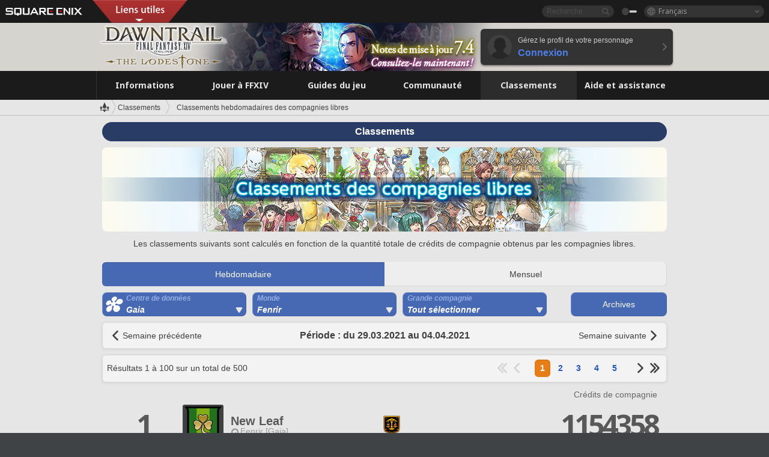

--- FILE ---
content_type: text/html; charset=UTF-8
request_url: https://fr.finalfantasyxiv.com/lodestone/ranking/fc/weekly/202113/?filter=1&worldname=Fenrir&dcgroup=Gaia
body_size: 23216
content:
<!DOCTYPE html>
<html lang="fr" class="fr" xmlns:og="http://ogp.me/ns#" xmlns:fb="http://www.facebook.com/2008/fbml">
<head><meta charset="utf-8">

<script>
	window.dataLayer = window.dataLayer || [];
	function gtag(){dataLayer.push(arguments);}
	(function() {
		window.ldst_gtm_variable = {
			'login': 'notloginuser',
			'theme':  'white'
		};
		
		
	})();
</script>

<!-- Google Tag Manager -->
<script>(function(w,d,s,l,i){w[l]=w[l]||[];w[l].push({'gtm.start':
new Date().getTime(),event:'gtm.js'});var f=d.getElementsByTagName(s)[0],
j=d.createElement(s),dl=l!='dataLayer'?'&l='+l:'';j.async=true;j.src=
'https://www.googletagmanager.com/gtm.js?id='+i+dl;f.parentNode.insertBefore(j,f);
})(window,document,'script','digitalData','GTM-P37XSWJ');</script>
<!-- End Google Tag Manager -->



<title>Classements des compagnies libres du 29.03.2021 au 04.04.2021 | FINAL FANTASY XIV : The Lodestone</title>
<meta name="description" content="Classements des compagnies libres">

<meta name="keywords" content="FF14,FFXIV,Final Fantasy XIV,Final Fantasy 14,Lodestone,Players site,Site des joueurs,Eorzea,A Realm Reborn,Heavensward,Stormblood,Shadowbringers,Endwalker,Dawntrail">

<meta name="author" content="SQUARE ENIX Ltd.">
<meta http-equiv="X-UA-Compatible" content="IE=edge">
<meta name="format-detection" content="telephone=no">

<link rel="alternate" type="application/atom+xml" href="/lodestone/news/news.xml" title="Infos et articles à la une | FINAL FANTASY XIV : The Lodestone">
<link rel="alternate" type="application/atom+xml" href="/lodestone/news/topics.xml" title="À la une | FINAL FANTASY XIV : The Lodestone">

<link rel="shortcut icon" type="image/vnd.microsoft.icon" href="https://lds-img.finalfantasyxiv.com/pc/global/images/favicon.ico?1720069015">
<link rel="apple-touch-icon-precomposed" href="https://lds-img.finalfantasyxiv.com/h/0/U2uGfVX4GdZgU1jASO0m9h_xLg.png">
<meta name="msapplication-TileImage" content="https://lds-img.finalfantasyxiv.com/h/0/U2uGfVX4GdZgU1jASO0m9h_xLg.png">

<meta name="msapplication-TileColor" content="#000000">
<link rel="alternate" hreflang="en-gb" href="https://eu.finalfantasyxiv.com/lodestone/ranking/fc/weekly/202113/?filter=1&amp;worldname=Fenrir&amp;dcgroup=Gaia">
<link rel="alternate" hreflang="en-us" href="https://na.finalfantasyxiv.com/lodestone/ranking/fc/weekly/202113/?filter=1&amp;worldname=Fenrir&amp;dcgroup=Gaia">
<link rel="alternate" hreflang="de" href="https://de.finalfantasyxiv.com/lodestone/ranking/fc/weekly/202113/?filter=1&amp;worldname=Fenrir&amp;dcgroup=Gaia">
<link rel="alternate" hreflang="ja" href="https://jp.finalfantasyxiv.com/lodestone/ranking/fc/weekly/202113/?filter=1&amp;worldname=Fenrir&amp;dcgroup=Gaia">





<!--[if lt IE 9]>
	<script src="https://lds-img.finalfantasyxiv.com/h/I/SMlNRnAvuilc1lYKBpzKWpmADs.js"></script>

<![endif]-->
<!-- ** CSS ** -->

<link href="https://lds-img.finalfantasyxiv.com/h/o/0mjlWUwqw7wJhAVS7iYtBCcX9I.css" rel="stylesheet">
<link href="https://lds-img.finalfantasyxiv.com/h/-/tUrZCLFtMgzaHil2OXxbmdw2a0.css" rel="stylesheet">
<link href="https://lds-img.finalfantasyxiv.com/h/N/3LUMH7_OeG7SzdazK8hUB6NNdY.css" rel="stylesheet">
<link href="https://lds-img.finalfantasyxiv.com/h/j/JgAulXN0McN_xRNcKLLbnNh4fs.css" rel="stylesheet">
<link href="https://lds-img.finalfantasyxiv.com/h/U/8CXzMYRfNQUo0ynnZiUfpQl26c.css" rel="stylesheet">
<link href="https://lds-img.finalfantasyxiv.com/h/1/U5BBIYesvF_ivI5xNcj-Wwhb_I.css" rel="stylesheet">
<link href="https://lds-img.finalfantasyxiv.com/h/r/2kE-tr7JiU3yKGFbAUYnNRkwj4.css" rel="stylesheet">
<link href="https://lds-img.finalfantasyxiv.com/h/L/wO6tEYoqzr48YFT-0KS4ub-r1Y.css" rel="stylesheet">

<link href="https://lds-img.finalfantasyxiv.com/h/e/Bscq1lIEfao6cP1TMAGrA40TVM.css" rel="stylesheet">
	
	<link href="https://lds-img.finalfantasyxiv.com/h/R/aDUPQAXPMKCtqFuxAJjWHzT2qc.css" rel="stylesheet"
		class="sys_theme_css"
		
			data-theme_white="https://lds-img.finalfantasyxiv.com/h/R/aDUPQAXPMKCtqFuxAJjWHzT2qc.css"
		
			data-theme_black="https://lds-img.finalfantasyxiv.com/h/Y/A7q-9yzSkliuNfxz2pO8vLoFCU.css"
		
	>
	













<link href="https://lds-img.finalfantasyxiv.com/h/J/Jnm1Rpq-jy36uhnJScLkKCNhPI.css" rel="stylesheet">

























<!-- ogp -->
<meta property="fb:app_id" content="">
<meta property="og:type" content="website">
<meta property="og:description" content="Classements des compagnies libres">
<meta property="og:title" content="Classements des compagnies libres du 29.03.2021 au 04.04.2021 | FINAL FANTASY XIV : The Lodestone">
<meta property="og:url" content="https://fr.finalfantasyxiv.com/lodestone/ranking/fc/weekly/202113/?filter=1&amp;worldname=Fenrir&amp;dcgroup=Gaia">
<meta property="og:site_name" content="FINAL FANTASY XIV : The Lodestone">
<meta property="og:locale" content="fr_FR">

	<meta property="og:image" content="https://lds-img.finalfantasyxiv.com/h/F/nxpYJrU9cbhAORBcM9FbZgG2rs.png">



	<meta property="fb:pages" content="116214575870">


<meta name="twitter:card" content="summary_large_image">

	<meta name="twitter:site" content="@ff_xiv_fr">




<script>
	var base_domain = 'finalfantasyxiv.com';
	var ldst_subdomain = 'fr';
	var ldst_subdomain_suffix = '';
	var strftime_fmt = {
		'dateHHMM_now': 'Aujourd\u0027hui %Hh%M',
		'dateYMDHMS': '%d.%m.%Y à %Hh%Mm%Ss',
		'dateYMDHM': '%d.%m.%Y à %Hh%M',
		'dateYMDHM_jp': '%Y/%m/%d %H:%M',
		'dateHM': '%Hh%M',
		'dateYMDH': '%d.%m.%Y à %Hh',
		'dateYMD': '%d.%m.%Y',
		'dateEternal': '%d.%m.%Y',
		'dateYMDW': '%d.%m.%Y',
		'dateHM': '%Hh%M',
		'week.0': 'dim.',
		'week.1': 'lun.',
		'week.2': 'mar.',
		'week.3': 'mer.',
		'week.4': 'jeu.',
		'week.5': 'ven.',
		'week.6': 'sam.'
	};
	var base_uri   = '/lodestone/';
	var api_uri    = '/lodestone/api/';
	var static_uri = 'https://lds\u002dimg.finalfantasyxiv.com/';
	var subdomain  = 'fr';
	var csrf_token = 'f942f7024309e62dc28942d8a458f451ce1b7c33';
	var cis_origin = 'https://secure.square\u002denix.com';
	var ldst_max_image_size = 31457280;
	var eorzeadb = {
		cdn_prefix: 'https://lds\u002dimg.finalfantasyxiv.com/',
		version: '1766646488',
		version_js_uri:  'https://lds-img.finalfantasyxiv.com/pc/global/js/eorzeadb/version.js',
		dynamic_tooltip: false
	};
	var cookie_suffix = '';
	var ldst_is_loggedin = false;
	var show_achievement = false;
</script>
<script src="https://lds-img.finalfantasyxiv.com/h/A/PknAmzDJUZCNhTGtSGGMIGi5k4.js"></script>
<script src="https://lds-img.finalfantasyxiv.com/h/M/as_JV_jXpV9QkpR7VCqWjQTQDc.js"></script>


	



	



</head>
<body id="ranking" class="ldst__body  lang_fr">
<!-- Google Tag Manager (noscript) -->
<noscript><iframe src="https://www.googletagmanager.com/ns.html?id=GTM-P37XSWJ"
height="0" width="0" style="display:none;visibility:hidden"></iframe></noscript>
<!-- End Google Tag Manager (noscript) -->




<div class="brand"><div class="brand__section">
	<div class="brand__logo">
		<a href="
				https://square-enix-games.com/fr_FR
			" target="_blank"><img src="https://lds-img.finalfantasyxiv.com/h/a/1LbK-2Cqoku3zorQFR0VQ6jP0Y.png" width="130" height="14" alt="SQUARE ENIX">
		</a>
	</div>

	
		<div class="brand__search">
			<form action="/lodestone/community/search/" class="brand__search__form">
				<div class="brand__search__focus_bg"></div>
				<div class="brand__search__base_bg"></div>
				<input type="text" id="txt_search" class="brand__search--text" name="q" placeholder="Recherche">
				<input type="submit" id="bt_search" class="brand__search--btn" value="">
			</form>
		</div>
	

	
		<div class="brand__theme sys_theme_switcher">
			<a href="javascript:void(0);"><i class="brand__theme--white sys_theme active js__tooltip" data-tooltip="Thème noir" data-theme="white"></i></a>
			<a href="javascript:void(0);"><i class="brand__theme--black sys_theme js__tooltip" data-tooltip="Thème blanc" data-theme="black"></i></a>
		</div>
	

	<div class="brand__lang dropdown_trigger_box">
		<a href="javascript:void(0);" class="brand__lang__btn dropdown_trigger">Français</a>
		<ul class="brand__lang__select dropdown">
		
			<li><a href="https://fr.finalfantasyxiv.com/lodestone/ranking/fc/weekly/202113/?filter=1&amp;worldname=Fenrir&amp;dcgroup=Gaia">Français</a></li>
		
			<li><a href="https://eu.finalfantasyxiv.com/lodestone/ranking/fc/weekly/202113/?filter=1&amp;worldname=Fenrir&amp;dcgroup=Gaia">English (UK)</a></li>
		
			<li><a href="https://na.finalfantasyxiv.com/lodestone/ranking/fc/weekly/202113/?filter=1&amp;worldname=Fenrir&amp;dcgroup=Gaia">English (US)</a></li>
		
			<li><a href="https://de.finalfantasyxiv.com/lodestone/ranking/fc/weekly/202113/?filter=1&amp;worldname=Fenrir&amp;dcgroup=Gaia">Deutsch</a></li>
		
			<li><a href="https://jp.finalfantasyxiv.com/lodestone/ranking/fc/weekly/202113/?filter=1&amp;worldname=Fenrir&amp;dcgroup=Gaia">日本語</a></li>
		
		</ul>
	</div>


	
		<div class="l__cross_menu fr">
			<a href="javascript:void(null)" class="ffxiv_pr_cross_menu_button_fr"></a>
			<script>
				var ffxiv_pr_cross_menu = {
					uri_js: '/cross_menu/uri.js'
				};
			</script>
			<script src="https://lds-img.finalfantasyxiv.com/promo/pc/global/menu/loader.js"></script>
		</div>
	
</div></div>


	
		
<header class="l__header">
	<div class="l__header__inner l__header__bg_image" style="background-image: url(https://lds-img.finalfantasyxiv.com/banner/1515/headerImage_7_4_fr.jpg);">
		<a href="/lodestone/" class="l__header__link_top"></a>

		
		<a href="/lodestone/topics/detail/4432a2b957590a2292334c1e1e8f84954a90b25f/?utm_source=lodestone&amp;utm_medium=pc_header&amp;utm_campaign=fr_7_4patch" class="l__header__link_management"></a>

		<div class="l__header__login clearfix"><a href="/lodestone/account/login/" class="l__header__login__btn">
			<img src="https://lds-img.finalfantasyxiv.com/h/z/6PLTZ82M99GJ7tKOee1RSwvNrQ.png" width="40" height="40" alt="" class="l__header__login__chara_silhouette">
			<div class="l__header__login__txt">
				<p>Gérez le profil de votre personnage</p>
				<div>Connexion</div>
			</div>
		</a></div>

	</div>
</header>

	

	
		



	

<div class="global-nav">
	<nav class="main-nav fr">
		<ul class="main-nav__area main-nav__area__ranking clearfix ">
			<li class="main-nav__news main-nav__item">
				<a href="/lodestone/news/" onClick="ldst_ga('send', 'event', 'lodestone_lo', 'pc_main-menu', 'fr_news-top');"><span>Informations</span></a>
				<nav class="sub-nav">
					<div class="sub-nav__area ">

						
						<div class="sub-nav__list sub-nav__news">
							<div class="sub-nav__list__inner">
								<ul class="sub-nav__news__icon">
									<li>
										<a href="/lodestone/news/" onClick="ldst_ga('send', 'event', 'lodestone_lo', 'pc_sub-menu', 'fr_news_top');"><div>
											<img src="https://lds-img.finalfantasyxiv.com/h/E/CJY8ldoVVrb1aPpqSxMGiZN7Z0.png" width="86" height="32" alt="Actualités">
											Actualités
										</div></a>
									</li>
									<li>
										<a href="/lodestone/topics/" onClick="ldst_ga('send', 'event', 'lodestone_lo', 'pc_sub-menu', 'fr_news_topics');"><div>
											<img src="https://lds-img.finalfantasyxiv.com/h/5/67ZyAIzQUaYoWBmyvFwNvGmCnQ.png" width="32" height="32" alt="À la une">
											À la une
										</div></a>
									</li>
									<li>
										<a href="/lodestone/news/category/1" onClick="ldst_ga('send', 'event', 'lodestone_lo', 'pc_sub-menu', 'fr_news_notices');"><div>
											<img src="https://lds-img.finalfantasyxiv.com/h/-/Y5JdwnEWYfyO7OlH27eKIm91Ok.png" width="32" height="32" alt="Informations">
											Informations
										</div></a>
									</li>
									<li>
										<a href="/lodestone/news/category/2" onClick="ldst_ga('send', 'event', 'lodestone_lo', 'pc_sub-menu', 'fr_news_maintenance');"><div>
											<img src="https://lds-img.finalfantasyxiv.com/h/s/-JfULvMAf26L7AaU1OGaGYwanI.png" width="32" height="32" alt="Maintenance">
											Maintenance
										</div></a>
									</li>
									<li>
										<a href="/lodestone/news/category/3" onClick="ldst_ga('send', 'event', 'lodestone_lo', 'pc_sub-menu', 'fr_news_updates');"><div>
											<img src="https://lds-img.finalfantasyxiv.com/h/p/HPudyOQcwdv97RBwj3FQC552ps.png" width="32" height="32" alt="Mises à jour">
											Mises à jour
										</div></a>
									</li>
									<li>
										<a href="/lodestone/news/category/4" onClick="ldst_ga('send', 'event', 'lodestone_lo', 'pc_sub-menu', 'fr_news_Status');"><div>
											<img src="https://lds-img.finalfantasyxiv.com/h/S/-IC2xIQhTl2ymYW7deE1fOII04.png" width="32" height="32" alt="État">
											État
										</div></a>
									</li>
								</ul>
								<ul class="sub-nav__news__text">
									<li><a href="/lodestone/special/patchnote_log/" onClick="ldst_ga('send', 'event', 'lodestone_lo', 'pc_sub-menu', 'fr_news_patch-notes_special-sites');"><div>
										Sites officiels et notes des mises à jour 
										<span class="update">
											Actualisé le <span id="datetime-ca4d2f736fa">-</span><script>document.getElementById('datetime-ca4d2f736fa').innerHTML = ldst_strftime(1765872000, 'YMD');</script>
										</span>
									</div></a></li>
									<li><a href="/lodestone/special/update_log/" onClick="ldst_ga('send', 'event', 'lodestone_lo', 'pc_sub-menu', 'fr_news_lodestone-update-notes');"><div>
										<span class="sub_text">Site officiel des joueurs</span>
										Notes de mise à jour de The Lodestone
										<span class="update">
											Actualisé le <span id="datetime-7b52d5e2e1b">-</span><script>document.getElementById('datetime-7b52d5e2e1b').innerHTML = ldst_strftime(1765872000, 'YMD');</script>
										</span>
									</div></a></li>
									<li><a href="/lodestone/worldstatus/" onClick="ldst_ga('send', 'event', 'lodestone_lo', 'pc_sub-menu', 'fr_news_server-status');"><div>
										État des Mondes
									</div></a></li>
								</ul>
							</div>
						</div>


					</div>
				</nav>

			</li>
			<li class="main-nav__promotion main-nav__item">
				<a href="/" onClick="ldst_ga('send', 'event', 'lodestone_lo', 'pc_main-menu', 'fr_begin-ff14-top');"><span>Jouer à FFXIV</span></a>
				<nav class="sub-nav ">
					<div class="sub-nav__area ">

						
						<div class="sub-nav__list sub-nav__promotion">
							<div class="sub-nav__list__inner">
								<div class="sub-nav__promotion__inner">
									<div class="sub-nav__promotion__link">
										<div class="sub-nav__promotion__top">
											<a href="/" onClick="ldst_ga('send', 'event', 'lodestone_lo', 'pc_sub-menu', 'fr_begin-ff14_pr');"><img src="https://lds-img.finalfantasyxiv.com/h/t/Kny6GMaNIAyzhHE0MaNrFw1xH8.jpg" width="632" height="140" alt="FINAL FANTASY XIV : A Realm Reborn"></a>
										</div>
										<ul class="sub-nav__promotion__page">
											<li><a href="/benchmark/" onClick="ldst_ga('send', 'event', 'lodestone_lo', 'pc_sub-menu', 'fr_begin-ff14_benchmark');">
												<img src="https://lds-img.finalfantasyxiv.com/h/x/yLkmDjeDW9cU_l1mWtbQUnVIhs.png" width="64" height="40" alt="Benchmark">
												<span>Benchmark</span>
											</a></li>
											<li><a href="
												
													http://freetrial.finalfantasyxiv.com/
												" onClick="ldst_ga('send', 'event', 'lodestone_lo', 'pc_sub-menu', 'fr_begin-ff14_freetrial');">
												<img src="https://lds-img.finalfantasyxiv.com/h/c/tWvZpXDc_g6yQd5YKK2k5jhuns.png" width="64" height="40" alt="Essai gratuit">
												<span>Essai gratuit</span>
											</a></li>
											<li><a href="/product/" onClick="ldst_ga('send', 'event', 'lodestone_lo', 'pc_sub-menu', 'fr_begin-ff14_product');">
												<img src="https://lds-img.finalfantasyxiv.com/h/m/NCNLGrn3U9M85ky-NscraujvN8.png" width="64" height="40" alt="Infos produit">
												<span>Infos produit</span>
											</a></li>
											<li><a href="/winning/" onClick="ldst_ga('send', 'event', 'lodestone_lo', 'pc_sub-menu', 'fr_begin-ff14_awards');">
												<img src="https://lds-img.finalfantasyxiv.com/h/j/udWU20sWmhYoEsQ_FtrAzVwJ3Q.png" width="64" height="40" alt="Prix et nominations">
												<span>Prix et nominations</span>
											</a></li>
										</ul>
									</div>
									<div class="sub-nav__promotion__patch_site">
										<a href="/dawntrail/" onClick="ldst_ga('send', 'event', 'lodestone_lo', 'pc_sub-menu', 'fr_begin-ff14_latest-expansion');"><span>
											<img src="https://lds-img.finalfantasyxiv.com/h/K/fkBgFJ4OxliPI0Cwz_kWa1rM6w.png" width="296" height="232" alt="Site promotionnel d'Dawntrail">
										</span></a>
									</div>
								</div>
							</div>
						</div>

					</div>
				</nav>
			</li>
			<li class="main-nav__playguide main-nav__item">
				<a href="/lodestone/playguide/" onClick="ldst_ga('send', 'event', 'lodestone_lo', 'pc_main-menu', 'fr_playguide-top');"><span>Guides du jeu</span></a>
				<nav class="sub-nav ">
					<div class="sub-nav__area ">

						
						<div class="sub-nav__list sub-nav__playguide">
							<div class="sub-nav__list__inner">
								<ul class="sub-nav__playguide__list">
									<li><a href="/lodestone/playguide/" onClick="ldst_ga('send', 'event', 'lodestone_lo', 'pc_sub-menu', 'fr_playguide_playguide-top');">
										<img src="https://lds-img.finalfantasyxiv.com/h/P/Lfl3LVb9KMPa5Ye8yxftZkelbc.png" width="40" height="40" alt="Accueil : Guides de jeu">
										<span>Accueil : Guides de jeu</span>
									</a></li>
									<li><a href="/lodestone/playguide/#game_playguide" onClick="ldst_ga('send', 'event', 'lodestone_lo', 'pc_sub-menu', 'fr_playguide_game-playguide');">
										<img src="https://lds-img.finalfantasyxiv.com/h/q/qy4dUGMNkjoyVqPweYMIpOApik.png" width="40" height="40" alt="Manuel de jeu et<br />guide pour débutants">
										<span>Manuel de jeu et<br />guide pour débutants</span>
										<span class="update">
											Actualisé le <span id="datetime-7cb62a74774">-</span><script>document.getElementById('datetime-7cb62a74774').innerHTML = ldst_strftime(1765872000, 'YMD');</script>
										</span>
									</a></li>
									<li><a href="/lodestone/playguide/db/" onClick="ldst_ga('send', 'event', 'lodestone_lo', 'pc_sub-menu', 'fr_playguide_databese');">
										<img src="https://lds-img.finalfantasyxiv.com/h/N/OYPWhQVCkovUbVcMMck0O4HABU.png" width="40" height="40" alt="Base de données d'Éorzéa">
										<span>Base de données d'Éorzéa</span>
										<span class="update">
											Actualisé le <span id="datetime-0931f83e16f">-</span><script>document.getElementById('datetime-0931f83e16f').innerHTML = ldst_strftime(1765872000, 'YMD');</script>
										</span>
									</a></li>
									<li><a href="/lodestone/playguide/#content_guide" onClick="ldst_ga('send', 'event', 'lodestone_lo', 'pc_sub-menu', 'fr_playguide_contents-guide');">
										<img src="https://lds-img.finalfantasyxiv.com/h/W/wlHP1NMpdQHcPKUG-swlv71fhE.png" width="40" height="40" alt="Guide des contenus">
										<span>Guide des contenus</span>
										<span class="update">
											Actualisé le <span id="datetime-24106122081">-</span><script>document.getElementById('datetime-24106122081').innerHTML = ldst_strftime(1765872000, 'YMD');</script>
										</span>
									</a></li>
									<li><a href="/lodestone/playguide/#side_storyes" onClick="ldst_ga('send', 'event', 'lodestone_lo', 'pc_sub-menu', 'fr_playguide_side-story');">
										<img src="https://lds-img.finalfantasyxiv.com/h/Z/1QWgBsVU7ZboWyMZlRjCQcDRJg.png" width="40" height="40" alt="Monde et récits de FFXIV">
										<span>Monde et récits de FFXIV</span>
										<span class="update">
											Actualisé le <span id="datetime-f07524f14c7">-</span><script>document.getElementById('datetime-f07524f14c7').innerHTML = ldst_strftime(1758268800, 'YMD');</script>
										</span>
									</a></li>
									<li><a href="/lodestone/playguide/#option_service" onClick="ldst_ga('send', 'event', 'lodestone_lo', 'pc_sub-menu', 'fr_playguide_option-service');">
										<img src="https://lds-img.finalfantasyxiv.com/h/K/4fXwcEoJzDEmFRt-tD7PeeKvjE.png" width="40" height="40" alt="Services optionnels">
										<span>Services optionnels</span>
									</a></li>
								</ul>
							</div>
						</div>

					</div>
				</nav>

			</li>
			<li class="main-nav__community main-nav__item">
				<a href="/lodestone/community/" onClick="ldst_ga('send', 'event', 'lodestone_lo', 'pc_main-menu', 'fr_community-top');"><span>Communauté</span></a>
				<nav class="sub-nav">
					<div class="sub-nav__area">

						
						<div class="sub-nav__list sub-nav__community">
							<div class="sub-nav__list__inner sub-nav__community__flex">
								<div class="sub-nav__community__link">
									<div class="sub-nav__community__top">
										<div class="sub-nav__community__top__wrapper">
											<h2 class="sub-nav__community__title"><img src="https://lds-img.finalfantasyxiv.com/h/q/GiEpnP3oCXluFjrlPlM-mgIbS8.png" width="16" height="16" alt="Communauté">Communauté</h2>
											<ul class="sub-nav__community__list">
												<li><a href="/lodestone/community/" onClick="ldst_ga('send', 'event', 'lodestone_lo', 'pc_sub-menu', 'fr_community_community-top');">
													<img src="https://lds-img.finalfantasyxiv.com/h/i/Sa5YF2-VFf4IJ1cjjFAbPf4GWg.png" width="40" height="40" alt="Mur de la communauté">
													<span>Mur de la communauté</span>
												</a></li>
												<li><a href="/lodestone/blog/" onClick="ldst_ga('send', 'event', 'lodestone_lo', 'pc_sub-menu', 'fr_community_blog');">
													<img src="https://lds-img.finalfantasyxiv.com/h/h/6gPbLbzUQ_omC_mdXFUA3zPy7I.png" width="40" height="40" alt="Blogs">
													<span>Blogs</span>
												</a></li>
											</ul>
										</div>
										<div class="sub-nav__community__top__wrapper">
											<h2 class="sub-nav__community__title"><img src="https://lds-img.finalfantasyxiv.com/h/d/in_Sbc6SzxLU--Npa7URI-_kdg.png" width="16" height="16" alt="Recrutement">Recrutement</h2>
											<ul class="sub-nav__community__list">
												<li><a href="/lodestone/community_finder/" onClick="ldst_ga('send', 'event', 'lodestone_lo', 'pc_sub-menu', 'fr_community_community-finder');">
													<img src="https://lds-img.finalfantasyxiv.com/h/V/kHxwEjpY-Fme83ta8VIfi1kyLU.png" width="40" height="40" alt="Recherche d'aventuriers">
													<span>Recherche d'aventuriers</span>
												</a></li>
												<li><a href="/lodestone/event/" onClick="ldst_ga('send', 'event', 'lodestone_lo', 'pc_sub-menu', 'fr_community_event-party');">
													<img src="https://lds-img.finalfantasyxiv.com/h/0/k5jD6-BJZHwKA2CtbNcDYZR6oY.png" width="40" height="40" alt="Événements">
													<span>Événements</span>
												</a></li>
											</ul>
										</div>
									</div>
									<div class="sub-nav__community__search">
										<h2 class="sub-nav__community__title"><img src="https://lds-img.finalfantasyxiv.com/h/X/uQVT3DEl1xlFWHu3UZU4-RBtVk.png" width="16" height="16" alt="Recherche">Recherche</h2>
										<ul class="sub-nav__community__list sub-nav__community__search__list">
											<li><a href="/lodestone/character/" onClick="ldst_ga('send', 'event', 'lodestone_lo', 'pc_sub-menu', 'fr_community_chara-search');">
												<img src="https://lds-img.finalfantasyxiv.com/h/5/YcEF3K-5SgqU0BxZtT0D1Zsa2A.png" width="40" height="40" alt="Chercher un personnage">
												<span>Chercher un personnage</span>
											</a></li>
											<li><a href="/lodestone/linkshell/" onClick="ldst_ga('send', 'event', 'lodestone_lo', 'pc_sub-menu', 'fr_community_ls-search');">
												<img src="https://lds-img.finalfantasyxiv.com/h/b/SPCgcBAk4HvMngGzk6H4MfSINg.png" width="40" height="40" alt="Chercher une linkshell">
												<span>Chercher une linkshell</span>
											</a></li>
											<li><a href="/lodestone/crossworld_linkshell/" onClick="ldst_ga('send', 'event', 'lodestone_lo', 'pc_sub-menu', 'fr_community_cwls-search');">
												<img src="https://lds-img.finalfantasyxiv.com/h/L/NUGcPcy-C8jvx6oKgEXgwJ1ePE.png" width="40" height="40" alt="Chercher une<br />linkshell inter-Monde">
												<span>Chercher une<br />linkshell inter-Monde</span>
											</a></li>
											<li><a href="/lodestone/freecompany/" onClick="ldst_ga('send', 'event', 'lodestone_lo', 'pc_sub-menu', 'fr_community_fc-search');">
												<img src="https://lds-img.finalfantasyxiv.com/h/q/GJ-lsgAtsCCDwCm9te3a5sCjpU.png" width="40" height="40" alt="Chercher une compagnie libre">
												<span>Chercher une compagnie libre</span>
											</a></li>
											<li><a href="/lodestone/pvpteam/" onClick="ldst_ga('send', 'event', 'lodestone_lo', 'pc_sub-menu', 'fr_community_pvp-team-search');">
												<img src="https://lds-img.finalfantasyxiv.com/h/K/vZf_pjL1HRJCDF9mxKFKb8iISc.png" width="40" height="40" alt="Chercher une équipe JcJ">
												<span>Chercher une équipe JcJ</span>
											</a></li>
										</ul>
									</div>
								</div>
								<div class="sub-nav__community__side">
									<div class="sub-nav__community__forum">
										<ul class="sub-nav__community__forum__list">
											<li><a href="https://forum.square-enix.com/ffxiv/forum.php" target="_blank" onClick="ldst_ga('send', 'event', 'lodestone_lo', 'pc_sub-menu', 'fr_community_forum');">
												<div class="forum">
													<i><img src="https://lds-img.finalfantasyxiv.com/h/r/maZ-sHaqn4PMFANUlbH4GzztFM.png" width="40" height="40" alt="Forums">
													</i><span>Forums</span>
												</div>
											</a></li>
											<li><a href="https://forum.square-enix.com/ffxiv/search.php?do=getdaily_ll&contenttype=vBForum_Post" target="_blank" onClick="ldst_ga('send', 'event', 'lodestone_lo', 'pc_sub-menu', 'fr_community_forum-new-posts');">
												<div>
													<i><img src="https://lds-img.finalfantasyxiv.com/h/p/hIKumMfCocoSfxWeUUUIL78Jhg.png" width="16" height="16" alt="">
													</i><span>Nouveaux messages</span>
												</div>
											</a></li>
											<li><a href="
													
														https://forum.square-enix.com/ffxiv/search.php?do=process&search_type=1&contenttypeid=1&devtrack=1&starteronly=0&showposts=1&childforums=1&forumchoice[]=675
													" target="_blank" onClick="ldst_ga('send', 'event', 'lodestone_lo', 'pc_sub-menu', 'fr_community_forum-dev-tracker');">
												<div>
													<i><img src="https://lds-img.finalfantasyxiv.com/h/p/hIKumMfCocoSfxWeUUUIL78Jhg.png" width="16" height="16" alt="">
													</i><span>Dev Tracker</span>
												</div>
											</a></li>
										</ul>
									</div>
									<ul class="sub-nav__community__fankit">
										<li><a href="/lodestone/special/fankit/" onClick="ldst_ga('send', 'event', 'lodestone_lo', 'pc_sub-menu', 'fr_community_fankit');">
											<div>
												<span>Kit de fan</span>
												<span class="update">
													Actualisé le <span id="datetime-084d9bd0fd5">-</span><script>document.getElementById('datetime-084d9bd0fd5').innerHTML = ldst_strftime(1765872000, 'YMD');</script>
												</span>
											</div>
										</a></li>
									</ul>
								</div>
							</div>
						</div>

					</div>
				</nav>

			</li>
			<li class="main-nav__ranking main-nav__item">
				<a href="/lodestone/ranking/" onClick="ldst_ga('send', 'event', 'lodestone_lo', 'pc_main-menu', 'fr_ranking-top');"><span>Classements</span></a>
					<nav class="sub-nav ">
						<div class="sub-nav__area ">

							
							<div class="sub-nav__list sub-nav__ranking">
								<div class="sub-nav__list__inner">
									<ul class="sub-nav__ranking__list">
										<li><a href="/lodestone/ranking/" onClick="ldst_ga('send', 'event', 'lodestone_lo', 'pc_sub-menu', 'fr_ranking_ranking-top');">
											<img src="https://lds-img.finalfantasyxiv.com/h/E/NtymEFiUJfAh25ffTrADsVFkLQ.png" width="40" height="40" alt="Accueil : Classements">
											<span>Accueil : Classements</span>
										</a></li>
										<li><a href="/lodestone/ranking/crystallineconflict/" onClick="ldst_ga('send', 'event', 'lodestone_lo', 'pc_sub-menu', 'fr_ranking_feast');">
											<img src="https://lds-img.finalfantasyxiv.com/h/K/vZf_pjL1HRJCDF9mxKFKb8iISc.png" width="40" height="40" alt="Classement de Crystalline Conflict">
											<span>Classement de Crystalline Conflict</span>
										</a></li>
										<li><a href="/lodestone/ranking/frontline/weekly/" onClick="ldst_ga('send', 'event', 'lodestone_lo', 'pc_sub-menu', 'fr_ranking_frontline');">
											<img src="https://lds-img.finalfantasyxiv.com/h/K/vZf_pjL1HRJCDF9mxKFKb8iISc.png" width="40" height="40" alt="Classements du Front">
											<span>Classements du Front</span>
										</a></li>
										<li><a href="/lodestone/ranking/gc/weekly/" onClick="ldst_ga('send', 'event', 'lodestone_lo', 'pc_sub-menu', 'fr_ranking_gc');">
											<img src="https://lds-img.finalfantasyxiv.com/h/o/uRmujlTx4X_5c6wETNxssK1d_4.png" width="40" height="40" alt="Classements des grandes compagnies">
											<span>Classements des grandes compagnies</span>
										</a></li>
										<li><a href="/lodestone/ranking/fc/weekly/" onClick="ldst_ga('send', 'event', 'lodestone_lo', 'pc_sub-menu', 'fr_ranking_fc');">
											<img src="https://lds-img.finalfantasyxiv.com/h/q/GJ-lsgAtsCCDwCm9te3a5sCjpU.png" width="40" height="40" alt="Classements des compagnies libres">
											<span>Classements des compagnies libres</span>
										</a></li>
									</ul>
									<ul class="sub-nav__ranking__list">
										<li><a href="/lodestone/ranking/deepdungeon4/" onClick="ldst_ga('send', 'event', 'lodestone_lo', 'pc_sub-menu', 'fr_ranking_deepdungeon4');">
											<img src="https://lds-img.finalfantasyxiv.com/h/_/qP22LgUoAFKDTRayb_TEYu6d7g.png" width="40" height="40" alt="Classements du Sanctuaire des pèlerins">
											<span>Classements du Sanctuaire des pèlerins</span>
										</a></li>
										<li><a href="/lodestone/ranking/deepdungeon3/" onClick="ldst_ga('send', 'event', 'lodestone_lo', 'pc_sub-menu', 'fr_ranking_deepdungeon3');">
											<img src="https://lds-img.finalfantasyxiv.com/h/_/qP22LgUoAFKDTRayb_TEYu6d7g.png" width="40" height="40" alt="Classements d'Eurêka Orthos">
											<span>Classements d'Eurêka Orthos</span>
										</a></li>
										<li><a href="/lodestone/ranking/deepdungeon2/" onClick="ldst_ga('send', 'event', 'lodestone_lo', 'pc_sub-menu', 'fr_ranking_deepdungeon2');">
											<img src="https://lds-img.finalfantasyxiv.com/h/_/qP22LgUoAFKDTRayb_TEYu6d7g.png" width="40" height="40" alt="Classements du Pilier des Cieux">
											<span>Classements du Pilier des Cieux</span>
										</a></li>
										<li><a href="/lodestone/ranking/deepdungeon/" onClick="ldst_ga('send', 'event', 'lodestone_lo', 'pc_sub-menu', 'fr_ranking_deepdungeon');">
											<img src="https://lds-img.finalfantasyxiv.com/h/p/op9iPrlMmYgTK3Q6NQKifyQOGA.png" width="40" height="40" alt="Classements du Palais des morts">
											<span>Classements du Palais des morts</span>
										</a></li>
									</ul>
								</div>
							</div>

						</div>
					</nav>

			</li>
			<li class="main-nav__help main-nav__item">
				<a href="/lodestone/help/" onClick="ldst_ga('send', 'event', 'lodestone_lo', 'pc_main-menu', 'fr_help-support-top');"><span>Aide et assistance</span></a>
				<nav class="sub-nav ">
					<div class="sub-nav__area ">

						
						<div class="sub-nav__list sub-nav__help">
							<div class="sub-nav__list__inner">
								<ul class="sub-nav__help__list">
									<li><a href="/lodestone/help/" onClick="ldst_ga('send', 'event', 'lodestone_lo', 'pc_sub-menu', 'fr_help-support_help-support-top');">
										<span>Aide et assistance</span>
									</a></li>
									<li><a href="/lodestone/help/about_the_lodestone/" onClick="ldst_ga('send', 'event', 'lodestone_lo', 'pc_sub-menu', 'fr_help-support_about-lodestone');">
										<span>À propos de The Lodestone</span>
									</a></li>
									<li><a href="
										
											https://support.eu.square-enix.com/faq.php?id=5384&la=3
										" onClick="ldst_ga('send', 'event', 'lodestone_lo', 'pc_sub-menu', 'fr_help-support_faq');">
										<span>Foire aux questions</span>
									</a></li>
									<li><a href="
										
											https://eu.square-enix.com/fr/seaccount/
										" onClick="ldst_ga('send', 'event', 'lodestone_lo', 'pc_sub-menu', 'fr_help-support_sqex-account');">
										<span>Compte Square Enix</span>
									</a></li>
								</ul>
								<ul class="sub-nav__help__other">
									<li><a href="
										
											https://support.eu.square-enix.com/rule.php?id=5384&la=3
										" onClick="ldst_ga('send', 'event', 'lodestone_lo', 'pc_sub-menu', 'fr_help-support_rule-policies');">
										<div>
											<i><img src="https://lds-img.finalfantasyxiv.com/h/p/hIKumMfCocoSfxWeUUUIL78Jhg.png" width="16" height="16" alt="">
											</i><span>Règles et principes</span>
										</div>
									</a></li>
									<li><a href="
										
											https://support.eu.square-enix.com/main.php?id=5384&la=3
										" onClick="ldst_ga('send', 'event', 'lodestone_lo', 'pc_sub-menu', 'fr_help-support_customer-service');">
										<div>
											<i><img src="https://lds-img.finalfantasyxiv.com/h/p/hIKumMfCocoSfxWeUUUIL78Jhg.png" width="16" height="16" alt="">
											</i><span>Nous contacter</span>
										</div>
									</a></li>
									<li><a href="https://secure.square-enix.com/account/app/svc/mogstation/" target="_blank" onClick="ldst_ga('send', 'event', 'lodestone_lo', 'pc_sub-menu', 'fr_help-support_mogstation');">
										<div>
											<i class="ic_mogst"><img src="https://lds-img.finalfantasyxiv.com/h/S/6IKp0hN6xQqTYPgnPIsd2fjzSI.png" width="32" height="32" alt="">
											</i><span>Station Mog</span>
										</div>
									</a></li>
								</ul>
							</div>
						</div>

					</div>
				</nav>

			</li>
		</ul>
	</nav>
</div>

	


<div class="ldst__bg">
	
		<div id="breadcrumb">
			<ul class="clearfix">
				
					<li class="breadcrumb__home"><a href="/lodestone/"></a></li>
				
				
					
					
						<li><a href="/lodestone/ranking/" class="breadcrumb__link">Classements</a></li>
					
				
					
					
						<li>Classements hebdomadaires des compagnies libres</li>
					
				
			</ul>
		</div>
	

	
		<div class="ldst__contents clearfix">
	
		

	<h1 class="heading__title">Classements</h1><div class="ranking__layout">	<h2 class="ranking__header"><img src="https://lds-img.finalfantasyxiv.com/h/0/BkAaFnCsOifCnYkZm8pweNMeZg.jpg" width="940" height="140" alt="Classements hebdomadaires des compagnies libres"></h2><p class="ranking__lead">Les classements suivants sont calculés en fonction de la quantité totale de crédits de compagnie obtenus par les compagnies libres.</p><ul class="btn__menu-2"><li><a href="/lodestone/ranking/fc/weekly/" class="btn__menu btn__menu--active">Hebdomadaire</a></li><li><a href="/lodestone/ranking/fc/monthly/" class="btn__menu">Mensuel</a></li></ul><nav class="ranking__dc__menu"><div class="ranking__dc"><a href="javascript:void(0)" class="btn__pulldown ranking__dc__button ranking__dc__icon js--popup-button"><span class="ranking__dc__name">Centre de données</span><span class="ranking__dc--selected">Gaia</span></a><div class="ranking__dc__popup_base ranking__dc__list js--popup-content"><ul><li><a href="https://fr.finalfantasyxiv.com/lodestone/ranking/fc/weekly/202113/?filter=1">Tout sélectionner</a></li><li><a href="https://fr.finalfantasyxiv.com/lodestone/ranking/fc/weekly/202113/?filter=1&amp;dcgroup=Chaos">Chaos</a></li><li><a href="https://fr.finalfantasyxiv.com/lodestone/ranking/fc/weekly/202113/?filter=1&amp;dcgroup=Light">Light</a></li><li><a href="https://fr.finalfantasyxiv.com/lodestone/ranking/fc/weekly/202113/?filter=1&amp;dcgroup=Aether">Aether</a></li><li><a href="https://fr.finalfantasyxiv.com/lodestone/ranking/fc/weekly/202113/?filter=1&amp;dcgroup=Crystal">Crystal</a></li><li><a href="https://fr.finalfantasyxiv.com/lodestone/ranking/fc/weekly/202113/?filter=1&amp;dcgroup=Primal">Primal</a></li><li><a href="https://fr.finalfantasyxiv.com/lodestone/ranking/fc/weekly/202113/?filter=1&amp;dcgroup=Elemental">Elemental</a></li><li class="selected">Gaia</li><li><a href="https://fr.finalfantasyxiv.com/lodestone/ranking/fc/weekly/202113/?filter=1&amp;dcgroup=Mana">Mana</a></li></ul></div></div><div class="ranking__dc"><a href="javascript:void(0)" class="btn__pulldown ranking__dc__button js--popup-button "><span class="ranking__dc__name">Monde</span><span class="ranking__dc--selected">Fenrir</span></a><div class="ranking__dc__popup_base ranking__dc__list js--popup-content"><ul><li><a href="https://fr.finalfantasyxiv.com/lodestone/ranking/fc/weekly/202113/?filter=1&amp;dcgroup=Gaia">Tout sélectionner</a></li><li><a href="https://fr.finalfantasyxiv.com/lodestone/ranking/fc/weekly/202113/?filter=1&amp;worldname=Alexander&amp;dcgroup=Gaia">Alexander</a></li><li><a href="https://fr.finalfantasyxiv.com/lodestone/ranking/fc/weekly/202113/?filter=1&amp;worldname=Bahamut&amp;dcgroup=Gaia">Bahamut</a></li><li><a href="https://fr.finalfantasyxiv.com/lodestone/ranking/fc/weekly/202113/?filter=1&amp;worldname=Durandal&amp;dcgroup=Gaia">Durandal</a></li><li class="selected">Fenrir</li><li><a href="https://fr.finalfantasyxiv.com/lodestone/ranking/fc/weekly/202113/?filter=1&amp;worldname=Ifrit&amp;dcgroup=Gaia">Ifrit</a></li><li><a href="https://fr.finalfantasyxiv.com/lodestone/ranking/fc/weekly/202113/?filter=1&amp;worldname=Ridill&amp;dcgroup=Gaia">Ridill</a></li><li><a href="https://fr.finalfantasyxiv.com/lodestone/ranking/fc/weekly/202113/?filter=1&amp;worldname=Tiamat&amp;dcgroup=Gaia">Tiamat</a></li><li><a href="https://fr.finalfantasyxiv.com/lodestone/ranking/fc/weekly/202113/?filter=1&amp;worldname=Ultima&amp;dcgroup=Gaia">Ultima</a></li><li><a href="https://fr.finalfantasyxiv.com/lodestone/ranking/fc/weekly/202113/?filter=1&amp;worldname=Valefor&amp;dcgroup=Gaia">Valefor</a></li><li><a href="https://fr.finalfantasyxiv.com/lodestone/ranking/fc/weekly/202113/?filter=1&amp;worldname=Yojimbo&amp;dcgroup=Gaia">Yojimbo</a></li><li><a href="https://fr.finalfantasyxiv.com/lodestone/ranking/fc/weekly/202113/?filter=1&amp;worldname=Zeromus&amp;dcgroup=Gaia">Zeromus</a></li></ul></div></div><div class="ranking__dc"><a href="javascript:void(0)" class="btn__pulldown ranking__dc__button js--popup-button"><span class="ranking__dc__name">Grande compagnie</span><span class="ranking__dc--selected">Tout sélectionner</span></a><div class="ranking__dc__popup_base ranking__dc__list js--popup-content"><ul><li class="selected">Tout sélectionner</li><li><a href="https://fr.finalfantasyxiv.com/lodestone/ranking/fc/weekly/202113/?filter=1&amp;gcid=1&amp;worldname=Fenrir&amp;dcgroup=Gaia">Le Maelstrom</a></li><li><a href="https://fr.finalfantasyxiv.com/lodestone/ranking/fc/weekly/202113/?filter=1&amp;gcid=2&amp;worldname=Fenrir&amp;dcgroup=Gaia">L&#39;ordre des Deux Vipères</a></li><li><a href="https://fr.finalfantasyxiv.com/lodestone/ranking/fc/weekly/202113/?filter=1&amp;gcid=3&amp;worldname=Fenrir&amp;dcgroup=Gaia">Les Immortels</a></li></ul></div></div><a href="/lodestone/ranking/fc/archive/" class="btn__pulldown ranking__dc__archive">Archives</a></nav><div class="ldst__window ranking__calendar"><a href="/lodestone/ranking/fc/weekly/202112/" class="btn__text_link ranking__calendar__prev"><i class="icon-list__pager btn__pager__prev"></i><span>Semaine précédente</span></a><p>Période : du 29.03.2021 au 04.04.2021</p><a href="/lodestone/ranking/fc/weekly/202114/" class="btn__text_link ranking__calendar__next"><span>Semaine suivante</span><i class="icon-list__pager btn__pager__next"></i></a></div>			<div class="ldst__window"><div class="btn__pager pager__total">	<p class="pager__total__current">Résultats <span class="show_start">1</span> à <span class="show_end">100</span> sur un total de <span class="total">500</span></p>	<ul>					<li><a href="javascript:void(0);" class="icon-list__pager btn__pager__prev--all btn__pager__no"></a></li>			<li><a href="javascript:void(0);" class="icon-list__pager btn__pager__prev btn__pager__no"></a></li>									<li class="pager__total__nav"><a href="https://fr.finalfantasyxiv.com/lodestone/ranking/fc/weekly/202113/?page=1&amp;filter=1&amp;worldname=Fenrir&amp;dcgroup=Gaia" class="btn__pager--selected">1</a></li>					<li class="pager__total__nav"><a href="https://fr.finalfantasyxiv.com/lodestone/ranking/fc/weekly/202113/?page=2&amp;filter=1&amp;worldname=Fenrir&amp;dcgroup=Gaia" class="btn__pager--active">2</a></li>					<li class="pager__total__nav"><a href="https://fr.finalfantasyxiv.com/lodestone/ranking/fc/weekly/202113/?page=3&amp;filter=1&amp;worldname=Fenrir&amp;dcgroup=Gaia" class="btn__pager--active">3</a></li>					<li class="pager__total__nav"><a href="https://fr.finalfantasyxiv.com/lodestone/ranking/fc/weekly/202113/?page=4&amp;filter=1&amp;worldname=Fenrir&amp;dcgroup=Gaia" class="btn__pager--active">4</a></li>					<li class="pager__total__nav"><a href="https://fr.finalfantasyxiv.com/lodestone/ranking/fc/weekly/202113/?page=5&amp;filter=1&amp;worldname=Fenrir&amp;dcgroup=Gaia" class="btn__pager--active">5</a></li>									<li><a href="https://fr.finalfantasyxiv.com/lodestone/ranking/fc/weekly/202113/?page=2&amp;filter=1&amp;worldname=Fenrir&amp;dcgroup=Gaia" class="icon-list__pager btn__pager__next js__tooltip" data-tooltip="Suivant"></a></li>			<li><a href="https://fr.finalfantasyxiv.com/lodestone/ranking/fc/weekly/202113/?page=5&amp;filter=1&amp;worldname=Fenrir&amp;dcgroup=Gaia" class="icon-list__pager btn__pager__next--all js__tooltip" data-tooltip="Dernier"></a></li>			</ul></div></div>		<div class="ranking-character__th">Crédits de compagnie</div>		<table class="ranking-character ranking-character__freecompany js--ranking" cellpadding="0" cellspacing="0">		<col width="136">		<col width="68">		<col width="242">		<col width="268">		<col width="226">		<tbody><tr  data-href="/lodestone/freecompany/9229845961319125444/">	<td class="ranking-character__number											">		1	</td>	<td class="ranking-character__crest">		<div class="ranking-character__crest__bg">								<img src="https://img2.finalfantasyxiv.com/c/B07_34ac172c2dcada2ac10d610cec522b01_fe_64x64.png" width="64" height="64">				<img src="https://img2.finalfantasyxiv.com/c/F12_04522594baa29346be69e19e5bc0d1c7_00_64x64.png" width="64" height="64">		<img src="https://img2.finalfantasyxiv.com/c/S07_268c2aa0723db538c9febfde405814d0_02_64x64.png" width="64" height="64">		</div>	</td>	<td class="ranking-character__info ranking-character__info-freecompany">		<h4>New Leaf</h4>		<p><i class="xiv-lds xiv-lds-home-world js__tooltip" data-tooltip="Monde d'origine"></i>Fenrir [Gaia]</p>	</td>	<td class="ranking-character__gc-freecompany">		<img src="https://lds-img.finalfantasyxiv.com/h/u/qXfC-BmEzWbXW3sn62HMNnD3kU.png" width="32" height="32" alt="Les Immortels">	</td>	<td class="ranking-character__value">		1154358	</td></tr><tr  data-href="/lodestone/freecompany/9229845961319232443/">	<td class="ranking-character__number									ranking-character__up						">		2	</td>	<td class="ranking-character__crest">		<div class="ranking-character__crest__bg">							<img src="https://img2.finalfantasyxiv.com/c/F00_f4d64b4d75ce7d3be3ba37e24ccc7830_00_64x64.png" width="64" height="64">		<img src="https://img2.finalfantasyxiv.com/c/S8b_899b9085b89b80cd531ff8147c055560_02_64x64.png" width="64" height="64">		</div>	</td>	<td class="ranking-character__info ranking-character__info-freecompany">		<h4>HELOSING</h4>		<p><i class="xiv-lds xiv-lds-home-world js__tooltip" data-tooltip="Monde d'origine"></i>Fenrir [Gaia]</p>	</td>	<td class="ranking-character__gc-freecompany">		<img src="https://lds-img.finalfantasyxiv.com/h/j/Xlz3DzGOKmwiDGho5aGWaudRNI.png" width="32" height="32" alt="Le Maelstrom">	</td>	<td class="ranking-character__value">		889749	</td></tr><tr  data-href="/lodestone/freecompany/9229845961319177396/">	<td class="ranking-character__number									ranking-character__up						">		3	</td>	<td class="ranking-character__crest">		<div class="ranking-character__crest__bg">								<img src="https://img2.finalfantasyxiv.com/c/B3c_4dca5cfd387b44b4d96f9996c9f41d74_c3_64x64.png" width="64" height="64">				<img src="https://img2.finalfantasyxiv.com/c/F3e_b44a589b9e4c9dd18a79693bb59fd31f_00_64x64.png" width="64" height="64">		<img src="https://img2.finalfantasyxiv.com/c/S36_0a61de430f632982469dbd0f05e9aadb_02_64x64.png" width="64" height="64">		</div>	</td>	<td class="ranking-character__info ranking-character__info-freecompany">		<h4>Tantalus</h4>		<p><i class="xiv-lds xiv-lds-home-world js__tooltip" data-tooltip="Monde d'origine"></i>Fenrir [Gaia]</p>	</td>	<td class="ranking-character__gc-freecompany">		<img src="https://lds-img.finalfantasyxiv.com/h/j/Xlz3DzGOKmwiDGho5aGWaudRNI.png" width="32" height="32" alt="Le Maelstrom">	</td>	<td class="ranking-character__value">		731693	</td></tr><tr  data-href="/lodestone/freecompany/9229845961319240936/">	<td class="ranking-character__number									ranking-character__down						">		4	</td>	<td class="ranking-character__crest">		<div class="ranking-character__crest__bg">							<img src="https://img2.finalfantasyxiv.com/c/F00_f4d64b4d75ce7d3be3ba37e24ccc7830_00_64x64.png" width="64" height="64">		<img src="https://img2.finalfantasyxiv.com/c/S01_49d2902352dde56ae3c6423a937ac151_00_64x64.png" width="64" height="64">		</div>	</td>	<td class="ranking-character__info ranking-character__info-freecompany">		<h4>Marsh Conrad</h4>		<p><i class="xiv-lds xiv-lds-home-world js__tooltip" data-tooltip="Monde d'origine"></i>Fenrir [Gaia]</p>	</td>	<td class="ranking-character__gc-freecompany">		<img src="https://lds-img.finalfantasyxiv.com/h/u/ZHuDKgNULSbEA_VTXdjeA9MlEs.png" width="32" height="32" alt="L&#39;ordre des Deux Vipères">	</td>	<td class="ranking-character__value">		680271	</td></tr><tr  data-href="/lodestone/freecompany/9229845961319206928/">	<td class="ranking-character__number									ranking-character__up						">		5	</td>	<td class="ranking-character__crest">		<div class="ranking-character__crest__bg">								<img src="https://img2.finalfantasyxiv.com/c/B3b_9921a142051ac64d8232725018aa9537_43_64x64.png" width="64" height="64">				<img src="https://img2.finalfantasyxiv.com/c/F17_9aadffbc2a1df59c409e6b9255be312c_00_64x64.png" width="64" height="64">		<img src="https://img2.finalfantasyxiv.com/c/S70_f78b5fd0d0e66595e66de844e36acc90_04_64x64.png" width="64" height="64">		</div>	</td>	<td class="ranking-character__info ranking-character__info-freecompany">		<h4>Leone</h4>		<p><i class="xiv-lds xiv-lds-home-world js__tooltip" data-tooltip="Monde d'origine"></i>Fenrir [Gaia]</p>	</td>	<td class="ranking-character__gc-freecompany">		<img src="https://lds-img.finalfantasyxiv.com/h/j/Xlz3DzGOKmwiDGho5aGWaudRNI.png" width="32" height="32" alt="Le Maelstrom">	</td>	<td class="ranking-character__value">		661797	</td></tr><tr  data-href="/lodestone/freecompany/9229845961319122104/">	<td class="ranking-character__number									ranking-character__up						">		6	</td>	<td class="ranking-character__crest">		<div class="ranking-character__crest__bg">								<img src="https://img2.finalfantasyxiv.com/c/B1c_34dcd64879d20f16fc324b72b5b774e1_03_64x64.png" width="64" height="64">				<img src="https://img2.finalfantasyxiv.com/c/F32_21363ad6a198792d11d12d55d5e28ed2_00_64x64.png" width="64" height="64">		<img src="https://img2.finalfantasyxiv.com/c/S62_ec4d0758100554e280255859ee307419_07_64x64.png" width="64" height="64">		</div>	</td>	<td class="ranking-character__info ranking-character__info-freecompany">		<h4>Rewind</h4>		<p><i class="xiv-lds xiv-lds-home-world js__tooltip" data-tooltip="Monde d'origine"></i>Fenrir [Gaia]</p>	</td>	<td class="ranking-character__gc-freecompany">		<img src="https://lds-img.finalfantasyxiv.com/h/j/Xlz3DzGOKmwiDGho5aGWaudRNI.png" width="32" height="32" alt="Le Maelstrom">	</td>	<td class="ranking-character__value">		655707	</td></tr><tr  data-href="/lodestone/freecompany/9229845961319227413/">	<td class="ranking-character__number									ranking-character__down						">		7	</td>	<td class="ranking-character__crest">		<div class="ranking-character__crest__bg">								<img src="https://img2.finalfantasyxiv.com/c/B14_6db3b06466bca1a957ed0bc9ccb9c425_09_64x64.png" width="64" height="64">				<img src="https://img2.finalfantasyxiv.com/c/F34_cde5180211f1a2fa784032b17fa21932_00_64x64.png" width="64" height="64">		<img src="https://img2.finalfantasyxiv.com/c/S89_64070b976f3c26c005b403fca19c3e68_02_64x64.png" width="64" height="64">		</div>	</td>	<td class="ranking-character__info ranking-character__info-freecompany">		<h4>Zodiarts</h4>		<p><i class="xiv-lds xiv-lds-home-world js__tooltip" data-tooltip="Monde d'origine"></i>Fenrir [Gaia]</p>	</td>	<td class="ranking-character__gc-freecompany">		<img src="https://lds-img.finalfantasyxiv.com/h/u/ZHuDKgNULSbEA_VTXdjeA9MlEs.png" width="32" height="32" alt="L&#39;ordre des Deux Vipères">	</td>	<td class="ranking-character__value">		622230	</td></tr><tr  data-href="/lodestone/freecompany/9229845961319233000/">	<td class="ranking-character__number									ranking-character__up						">		8	</td>	<td class="ranking-character__crest">		<div class="ranking-character__crest__bg">							<img src="https://img2.finalfantasyxiv.com/c/F00_f4d64b4d75ce7d3be3ba37e24ccc7830_00_64x64.png" width="64" height="64">		<img src="https://img2.finalfantasyxiv.com/c/S03_0fcfdbb05debe4f139728065b3827bc0_01_64x64.png" width="64" height="64">		</div>	</td>	<td class="ranking-character__info ranking-character__info-freecompany">		<h4>Eternal Dream</h4>		<p><i class="xiv-lds xiv-lds-home-world js__tooltip" data-tooltip="Monde d'origine"></i>Fenrir [Gaia]</p>	</td>	<td class="ranking-character__gc-freecompany">		<img src="https://lds-img.finalfantasyxiv.com/h/j/Xlz3DzGOKmwiDGho5aGWaudRNI.png" width="32" height="32" alt="Le Maelstrom">	</td>	<td class="ranking-character__value">		594852	</td></tr><tr  data-href="/lodestone/freecompany/9229845961319163396/">	<td class="ranking-character__number									ranking-character__up						">		9	</td>	<td class="ranking-character__crest">		<div class="ranking-character__crest__bg">								<img src="https://img2.finalfantasyxiv.com/c/B3d_68585a4e1dc533f1fdd2bac0561a24b6_93_64x64.png" width="64" height="64">				<img src="https://img2.finalfantasyxiv.com/c/F1c_f050e828d7571a56fd7174a3956262d9_00_64x64.png" width="64" height="64">		<img src="https://img2.finalfantasyxiv.com/c/S41_301bb0deaf4ced90e73a7fbed7a85b0a_00_64x64.png" width="64" height="64">		</div>	</td>	<td class="ranking-character__info ranking-character__info-freecompany">		<h4>FAMILIAR</h4>		<p><i class="xiv-lds xiv-lds-home-world js__tooltip" data-tooltip="Monde d'origine"></i>Fenrir [Gaia]</p>	</td>	<td class="ranking-character__gc-freecompany">		<img src="https://lds-img.finalfantasyxiv.com/h/j/Xlz3DzGOKmwiDGho5aGWaudRNI.png" width="32" height="32" alt="Le Maelstrom">	</td>	<td class="ranking-character__value">		566337	</td></tr><tr  data-href="/lodestone/freecompany/9229845961319126973/">	<td class="ranking-character__number									ranking-character__up						">		10	</td>	<td class="ranking-character__crest">		<div class="ranking-character__crest__bg">								<img src="https://img2.finalfantasyxiv.com/c/B39_a2ce39d4c67c56d39f2fd00b6e2c8a4c_00_64x64.png" width="64" height="64">				<img src="https://img2.finalfantasyxiv.com/c/F3f_fdeb76450beedbae580f24b8275fbeb0_00_64x64.png" width="64" height="64">		<img src="https://img2.finalfantasyxiv.com/c/S6e_4e55a5430e015de82bff56c12606f3cc_01_64x64.png" width="64" height="64">		</div>	</td>	<td class="ranking-character__info ranking-character__info-freecompany">		<h4>Vanya House</h4>		<p><i class="xiv-lds xiv-lds-home-world js__tooltip" data-tooltip="Monde d'origine"></i>Fenrir [Gaia]</p>	</td>	<td class="ranking-character__gc-freecompany">		<img src="https://lds-img.finalfantasyxiv.com/h/j/Xlz3DzGOKmwiDGho5aGWaudRNI.png" width="32" height="32" alt="Le Maelstrom">	</td>	<td class="ranking-character__value">		541131	</td></tr><tr  data-href="/lodestone/freecompany/9229845961319140909/">	<td class="ranking-character__number									ranking-character__up						">		11	</td>	<td class="ranking-character__crest">		<div class="ranking-character__crest__bg">								<img src="https://img2.finalfantasyxiv.com/c/B0f_8c3fc97865a1c6bfa360c1bce22b9fa0_90_64x64.png" width="64" height="64">				<img src="https://img2.finalfantasyxiv.com/c/F0b_ba7058bc3a9691edea6542b7a94a5872_00_64x64.png" width="64" height="64">		<img src="https://img2.finalfantasyxiv.com/c/S37_599666b60f55a056dcbe5387aeeac1ce_01_64x64.png" width="64" height="64">		</div>	</td>	<td class="ranking-character__info ranking-character__info-freecompany">		<h4>BeanArrows</h4>		<p><i class="xiv-lds xiv-lds-home-world js__tooltip" data-tooltip="Monde d'origine"></i>Fenrir [Gaia]</p>	</td>	<td class="ranking-character__gc-freecompany">		<img src="https://lds-img.finalfantasyxiv.com/h/j/Xlz3DzGOKmwiDGho5aGWaudRNI.png" width="32" height="32" alt="Le Maelstrom">	</td>	<td class="ranking-character__value">		520779	</td></tr><tr  data-href="/lodestone/freecompany/9229845961319238510/">	<td class="ranking-character__number									ranking-character__down						">		12	</td>	<td class="ranking-character__crest">		<div class="ranking-character__crest__bg">								<img src="https://img2.finalfantasyxiv.com/c/B0d_cc6494d7381ffd19e1b011007ab93c35_80_64x64.png" width="64" height="64">				<img src="https://img2.finalfantasyxiv.com/c/F34_cde5180211f1a2fa784032b17fa21932_00_64x64.png" width="64" height="64">		<img src="https://img2.finalfantasyxiv.com/c/S6e_4e55a5430e015de82bff56c12606f3cc_06_64x64.png" width="64" height="64">		</div>	</td>	<td class="ranking-character__info ranking-character__info-freecompany">		<h4>Euphoria</h4>		<p><i class="xiv-lds xiv-lds-home-world js__tooltip" data-tooltip="Monde d'origine"></i>Fenrir [Gaia]</p>	</td>	<td class="ranking-character__gc-freecompany">		<img src="https://lds-img.finalfantasyxiv.com/h/j/Xlz3DzGOKmwiDGho5aGWaudRNI.png" width="32" height="32" alt="Le Maelstrom">	</td>	<td class="ranking-character__value">		517041	</td></tr><tr  data-href="/lodestone/freecompany/9229845961319238023/">	<td class="ranking-character__number									ranking-character__up						">		13	</td>	<td class="ranking-character__crest">		<div class="ranking-character__crest__bg">								<img src="https://img2.finalfantasyxiv.com/c/B3d_68585a4e1dc533f1fdd2bac0561a24b6_39_64x64.png" width="64" height="64">				<img src="https://img2.finalfantasyxiv.com/c/F20_6fa4e9c297313c6e3574fd892bb55994_00_64x64.png" width="64" height="64">		<img src="https://img2.finalfantasyxiv.com/c/S34_75dc8458fdac18b33028369f6b010af6_02_64x64.png" width="64" height="64">		</div>	</td>	<td class="ranking-character__info ranking-character__info-freecompany">		<h4>Balamb Garden</h4>		<p><i class="xiv-lds xiv-lds-home-world js__tooltip" data-tooltip="Monde d'origine"></i>Fenrir [Gaia]</p>	</td>	<td class="ranking-character__gc-freecompany">		<img src="https://lds-img.finalfantasyxiv.com/h/u/ZHuDKgNULSbEA_VTXdjeA9MlEs.png" width="32" height="32" alt="L&#39;ordre des Deux Vipères">	</td>	<td class="ranking-character__value">		481278	</td></tr><tr  data-href="/lodestone/freecompany/9229845961319235493/">	<td class="ranking-character__number									ranking-character__down						">		14	</td>	<td class="ranking-character__crest">		<div class="ranking-character__crest__bg">							<img src="https://img2.finalfantasyxiv.com/c/F00_f4d64b4d75ce7d3be3ba37e24ccc7830_00_64x64.png" width="64" height="64">		<img src="https://img2.finalfantasyxiv.com/c/S00_9a8096c55d9b806ba05b5626ccfa14e8_00_64x64.png" width="64" height="64">		</div>	</td>	<td class="ranking-character__info ranking-character__info-freecompany">		<h4>LBANK</h4>		<p><i class="xiv-lds xiv-lds-home-world js__tooltip" data-tooltip="Monde d'origine"></i>Fenrir [Gaia]</p>	</td>	<td class="ranking-character__gc-freecompany">		<img src="https://lds-img.finalfantasyxiv.com/h/j/Xlz3DzGOKmwiDGho5aGWaudRNI.png" width="32" height="32" alt="Le Maelstrom">	</td>	<td class="ranking-character__value">		469620	</td></tr><tr  data-href="/lodestone/freecompany/9229845961319239907/">	<td class="ranking-character__number									ranking-character__down						">		15	</td>	<td class="ranking-character__crest">		<div class="ranking-character__crest__bg">							<img src="https://img2.finalfantasyxiv.com/c/F00_f4d64b4d75ce7d3be3ba37e24ccc7830_00_64x64.png" width="64" height="64">		<img src="https://img2.finalfantasyxiv.com/c/S06_c71591351145c0fd6154bc2ce8b33219_03_64x64.png" width="64" height="64">		</div>	</td>	<td class="ranking-character__info ranking-character__info-freecompany">		<h4>Rakuten</h4>		<p><i class="xiv-lds xiv-lds-home-world js__tooltip" data-tooltip="Monde d'origine"></i>Fenrir [Gaia]</p>	</td>	<td class="ranking-character__gc-freecompany">		<img src="https://lds-img.finalfantasyxiv.com/h/j/Xlz3DzGOKmwiDGho5aGWaudRNI.png" width="32" height="32" alt="Le Maelstrom">	</td>	<td class="ranking-character__value">		454584	</td></tr><tr  data-href="/lodestone/freecompany/9229845961319239429/">	<td class="ranking-character__number									ranking-character__up						">		16	</td>	<td class="ranking-character__crest">		<div class="ranking-character__crest__bg">								<img src="https://img2.finalfantasyxiv.com/c/B27_03117b168c3a39e866bc39e537da398c_30_64x64.png" width="64" height="64">				<img src="https://img2.finalfantasyxiv.com/c/F21_fe6199c218b9e02c4a091037526cdbc2_00_64x64.png" width="64" height="64">		<img src="https://img2.finalfantasyxiv.com/c/S46_add53b517087aab62d2e65bd57714efa_06_64x64.png" width="64" height="64">		</div>	</td>	<td class="ranking-character__info ranking-character__info-freecompany">		<h4>Blanc et Noir</h4>		<p><i class="xiv-lds xiv-lds-home-world js__tooltip" data-tooltip="Monde d'origine"></i>Fenrir [Gaia]</p>	</td>	<td class="ranking-character__gc-freecompany">		<img src="https://lds-img.finalfantasyxiv.com/h/j/Xlz3DzGOKmwiDGho5aGWaudRNI.png" width="32" height="32" alt="Le Maelstrom">	</td>	<td class="ranking-character__value">		442491	</td></tr><tr  data-href="/lodestone/freecompany/9229845961319235398/">	<td class="ranking-character__number									ranking-character__up						">		17	</td>	<td class="ranking-character__crest">		<div class="ranking-character__crest__bg">							<img src="https://img2.finalfantasyxiv.com/c/F00_f4d64b4d75ce7d3be3ba37e24ccc7830_00_64x64.png" width="64" height="64">		<img src="https://img2.finalfantasyxiv.com/c/S00_9a8096c55d9b806ba05b5626ccfa14e8_00_64x64.png" width="64" height="64">		</div>	</td>	<td class="ranking-character__info ranking-character__info-freecompany">		<h4>BoYiO</h4>		<p><i class="xiv-lds xiv-lds-home-world js__tooltip" data-tooltip="Monde d'origine"></i>Fenrir [Gaia]</p>	</td>	<td class="ranking-character__gc-freecompany">		<img src="https://lds-img.finalfantasyxiv.com/h/j/Xlz3DzGOKmwiDGho5aGWaudRNI.png" width="32" height="32" alt="Le Maelstrom">	</td>	<td class="ranking-character__value">		425154	</td></tr><tr  data-href="/lodestone/freecompany/9229845961319192431/">	<td class="ranking-character__number									ranking-character__up						">		18	</td>	<td class="ranking-character__crest">		<div class="ranking-character__crest__bg">								<img src="https://img2.finalfantasyxiv.com/c/B22_42026de295fdb634948a9554483a577a_17_64x64.png" width="64" height="64">				<img src="https://img2.finalfantasyxiv.com/c/F1d_16273eedff42b738ba21a865bc57e4bf_00_64x64.png" width="64" height="64">		<img src="https://img2.finalfantasyxiv.com/c/S63_1628c3e546821a382e22d74a74a069d4_03_64x64.png" width="64" height="64">		</div>	</td>	<td class="ranking-character__info ranking-character__info-freecompany">		<h4>TORI no Tatakai</h4>		<p><i class="xiv-lds xiv-lds-home-world js__tooltip" data-tooltip="Monde d'origine"></i>Fenrir [Gaia]</p>	</td>	<td class="ranking-character__gc-freecompany">		<img src="https://lds-img.finalfantasyxiv.com/h/u/ZHuDKgNULSbEA_VTXdjeA9MlEs.png" width="32" height="32" alt="L&#39;ordre des Deux Vipères">	</td>	<td class="ranking-character__value">		423393	</td></tr><tr  data-href="/lodestone/freecompany/9229845961319238462/">	<td class="ranking-character__number									ranking-character__up						">		19	</td>	<td class="ranking-character__crest">		<div class="ranking-character__crest__bg">								<img src="https://img2.finalfantasyxiv.com/c/B1b_a145accd53c0dd6710ad6a05596b6670_30_64x64.png" width="64" height="64">				<img src="https://img2.finalfantasyxiv.com/c/F07_44c51b7fa27d3b4f9c6b1ff2fba42b52_00_64x64.png" width="64" height="64">		<img src="https://img2.finalfantasyxiv.com/c/S9a_b416bd5d5b6d13e2f964c2c37d251834_01_64x64.png" width="64" height="64">		</div>	</td>	<td class="ranking-character__info ranking-character__info-freecompany">		<h4>Re-union</h4>		<p><i class="xiv-lds xiv-lds-home-world js__tooltip" data-tooltip="Monde d'origine"></i>Fenrir [Gaia]</p>	</td>	<td class="ranking-character__gc-freecompany">		<img src="https://lds-img.finalfantasyxiv.com/h/u/ZHuDKgNULSbEA_VTXdjeA9MlEs.png" width="32" height="32" alt="L&#39;ordre des Deux Vipères">	</td>	<td class="ranking-character__value">		412155	</td></tr><tr  data-href="/lodestone/freecompany/9229845961319230492/">	<td class="ranking-character__number									ranking-character__up						">		20	</td>	<td class="ranking-character__crest">		<div class="ranking-character__crest__bg">							<img src="https://img2.finalfantasyxiv.com/c/F00_f4d64b4d75ce7d3be3ba37e24ccc7830_00_64x64.png" width="64" height="64">		<img src="https://img2.finalfantasyxiv.com/c/S87_3428028b3aa22846cef4a5ce072f5a62_02_64x64.png" width="64" height="64">		</div>	</td>	<td class="ranking-character__info ranking-character__info-freecompany">		<h4>kanidouraku</h4>		<p><i class="xiv-lds xiv-lds-home-world js__tooltip" data-tooltip="Monde d'origine"></i>Fenrir [Gaia]</p>	</td>	<td class="ranking-character__gc-freecompany">		<img src="https://lds-img.finalfantasyxiv.com/h/j/Xlz3DzGOKmwiDGho5aGWaudRNI.png" width="32" height="32" alt="Le Maelstrom">	</td>	<td class="ranking-character__value">		410850	</td></tr><tr  data-href="/lodestone/freecompany/9229845961319240434/">	<td class="ranking-character__number									ranking-character__up						">		21	</td>	<td class="ranking-character__crest">		<div class="ranking-character__crest__bg">								<img src="https://img2.finalfantasyxiv.com/c/B3c_4dca5cfd387b44b4d96f9996c9f41d74_76_64x64.png" width="64" height="64">				<img src="https://img2.finalfantasyxiv.com/c/F14_e575a9b2e79333d063b06de36cab2252_00_64x64.png" width="64" height="64">		<img src="https://img2.finalfantasyxiv.com/c/S28_7f28249dfe834dcf43cec62acf26932b_07_64x64.png" width="64" height="64">		</div>	</td>	<td class="ranking-character__info ranking-character__info-freecompany">		<h4>Negi-Pon&#39;s</h4>		<p><i class="xiv-lds xiv-lds-home-world js__tooltip" data-tooltip="Monde d'origine"></i>Fenrir [Gaia]</p>	</td>	<td class="ranking-character__gc-freecompany">		<img src="https://lds-img.finalfantasyxiv.com/h/j/Xlz3DzGOKmwiDGho5aGWaudRNI.png" width="32" height="32" alt="Le Maelstrom">	</td>	<td class="ranking-character__value">		395457	</td></tr><tr  data-href="/lodestone/freecompany/9229845961319219423/">	<td class="ranking-character__number									ranking-character__down						">		22	</td>	<td class="ranking-character__crest">		<div class="ranking-character__crest__bg">								<img src="https://img2.finalfantasyxiv.com/c/B24_6bd83a251c7c043ae2cbfb8c1c179748_0d_64x64.png" width="64" height="64">				<img src="https://img2.finalfantasyxiv.com/c/F1d_16273eedff42b738ba21a865bc57e4bf_00_64x64.png" width="64" height="64">		<img src="https://img2.finalfantasyxiv.com/c/S65_b87edbd6f92e7202a5abdc3837cf2212_02_64x64.png" width="64" height="64">		</div>	</td>	<td class="ranking-character__info ranking-character__info-freecompany">		<h4>PHANTOMS MARCH</h4>		<p><i class="xiv-lds xiv-lds-home-world js__tooltip" data-tooltip="Monde d'origine"></i>Fenrir [Gaia]</p>	</td>	<td class="ranking-character__gc-freecompany">		<img src="https://lds-img.finalfantasyxiv.com/h/j/Xlz3DzGOKmwiDGho5aGWaudRNI.png" width="32" height="32" alt="Le Maelstrom">	</td>	<td class="ranking-character__value">		395169	</td></tr><tr  data-href="/lodestone/freecompany/9229845961319211427/">	<td class="ranking-character__number									ranking-character__down						">		23	</td>	<td class="ranking-character__crest">		<div class="ranking-character__crest__bg">								<img src="https://img2.finalfantasyxiv.com/c/B0f_8c3fc97865a1c6bfa360c1bce22b9fa0_9d_64x64.png" width="64" height="64">				<img src="https://img2.finalfantasyxiv.com/c/F30_be3448ebe883be13e877cd651e996f55_00_64x64.png" width="64" height="64">		<img src="https://img2.finalfantasyxiv.com/c/S08_88e3394cb1e7f68eb66587c07f7a6200_07_64x64.png" width="64" height="64">		</div>	</td>	<td class="ranking-character__info ranking-character__info-freecompany">		<h4>FC_of_Happiness</h4>		<p><i class="xiv-lds xiv-lds-home-world js__tooltip" data-tooltip="Monde d'origine"></i>Fenrir [Gaia]</p>	</td>	<td class="ranking-character__gc-freecompany">		<img src="https://lds-img.finalfantasyxiv.com/h/u/qXfC-BmEzWbXW3sn62HMNnD3kU.png" width="32" height="32" alt="Les Immortels">	</td>	<td class="ranking-character__value">		391497	</td></tr><tr  data-href="/lodestone/freecompany/9229845961319232978/">	<td class="ranking-character__number					ranking-character__up			">		24	</td>	<td class="ranking-character__crest">		<div class="ranking-character__crest__bg">							<img src="https://img2.finalfantasyxiv.com/c/F00_f4d64b4d75ce7d3be3ba37e24ccc7830_00_64x64.png" width="64" height="64">		<img src="https://img2.finalfantasyxiv.com/c/S00_9a8096c55d9b806ba05b5626ccfa14e8_00_64x64.png" width="64" height="64">		</div>	</td>	<td class="ranking-character__info ranking-character__info-freecompany">		<h4>Jail of love</h4>		<p><i class="xiv-lds xiv-lds-home-world js__tooltip" data-tooltip="Monde d'origine"></i>Fenrir [Gaia]</p>	</td>	<td class="ranking-character__gc-freecompany">		<img src="https://lds-img.finalfantasyxiv.com/h/j/Xlz3DzGOKmwiDGho5aGWaudRNI.png" width="32" height="32" alt="Le Maelstrom">	</td>	<td class="ranking-character__value">		390510	</td></tr><tr  data-href="/lodestone/freecompany/9229845961319122987/">	<td class="ranking-character__number									ranking-character__up						">		25	</td>	<td class="ranking-character__crest">		<div class="ranking-character__crest__bg">								<img src="https://img2.finalfantasyxiv.com/c/B1e_494934b798df4ce56ecf1e3a8e4cfb31_e0_64x64.png" width="64" height="64">				<img src="https://img2.finalfantasyxiv.com/c/F1d_16273eedff42b738ba21a865bc57e4bf_00_64x64.png" width="64" height="64">		<img src="https://img2.finalfantasyxiv.com/c/S64_9e5290eec6093c9aba14ad5bb9e4c797_02_64x64.png" width="64" height="64">		</div>	</td>	<td class="ranking-character__info ranking-character__info-freecompany">		<h4>MASAKARI</h4>		<p><i class="xiv-lds xiv-lds-home-world js__tooltip" data-tooltip="Monde d'origine"></i>Fenrir [Gaia]</p>	</td>	<td class="ranking-character__gc-freecompany">		<img src="https://lds-img.finalfantasyxiv.com/h/u/qXfC-BmEzWbXW3sn62HMNnD3kU.png" width="32" height="32" alt="Les Immortels">	</td>	<td class="ranking-character__value">		388734	</td></tr><tr  data-href="/lodestone/freecompany/9229845961319239442/">	<td class="ranking-character__number											">		26	</td>	<td class="ranking-character__crest">		<div class="ranking-character__crest__bg">								<img src="https://img2.finalfantasyxiv.com/c/B0c_1b1822a11a9f378468136eda583afb99_93_64x64.png" width="64" height="64">				<img src="https://img2.finalfantasyxiv.com/c/F33_56fef5a9d77838ff019001b143459715_00_64x64.png" width="64" height="64">		<img src="https://img2.finalfantasyxiv.com/c/S44_acfce181a218d63225b6cf36ab0fdb5a_02_64x64.png" width="64" height="64">		</div>	</td>	<td class="ranking-character__info ranking-character__info-freecompany">		<h4>Rulebu!</h4>		<p><i class="xiv-lds xiv-lds-home-world js__tooltip" data-tooltip="Monde d'origine"></i>Fenrir [Gaia]</p>	</td>	<td class="ranking-character__gc-freecompany">		<img src="https://lds-img.finalfantasyxiv.com/h/u/ZHuDKgNULSbEA_VTXdjeA9MlEs.png" width="32" height="32" alt="L&#39;ordre des Deux Vipères">	</td>	<td class="ranking-character__value">		380079	</td></tr><tr  data-href="/lodestone/freecompany/9229845961319238197/">	<td class="ranking-character__number									ranking-character__down						">		27	</td>	<td class="ranking-character__crest">		<div class="ranking-character__crest__bg">								<img src="https://img2.finalfantasyxiv.com/c/B0f_8c3fc97865a1c6bfa360c1bce22b9fa0_c0_64x64.png" width="64" height="64">				<img src="https://img2.finalfantasyxiv.com/c/F37_289d46e062d0b425b5a5a972638070a4_00_64x64.png" width="64" height="64">		<img src="https://img2.finalfantasyxiv.com/c/S41_301bb0deaf4ced90e73a7fbed7a85b0a_00_64x64.png" width="64" height="64">		</div>	</td>	<td class="ranking-character__info ranking-character__info-freecompany">		<h4>Shoken_Attack</h4>		<p><i class="xiv-lds xiv-lds-home-world js__tooltip" data-tooltip="Monde d'origine"></i>Fenrir [Gaia]</p>	</td>	<td class="ranking-character__gc-freecompany">		<img src="https://lds-img.finalfantasyxiv.com/h/u/ZHuDKgNULSbEA_VTXdjeA9MlEs.png" width="32" height="32" alt="L&#39;ordre des Deux Vipères">	</td>	<td class="ranking-character__value">		377775	</td></tr><tr  data-href="/lodestone/freecompany/9229845961319238368/">	<td class="ranking-character__number									ranking-character__down						">		28	</td>	<td class="ranking-character__crest">		<div class="ranking-character__crest__bg">								<img src="https://img2.finalfantasyxiv.com/c/B2b_ddf5a83643a3f346615d64cf78865a86_dd_64x64.png" width="64" height="64">				<img src="https://img2.finalfantasyxiv.com/c/F3f_fdeb76450beedbae580f24b8275fbeb0_00_64x64.png" width="64" height="64">		<img src="https://img2.finalfantasyxiv.com/c/S94_0502488b499230de49a0025ef2122246_01_64x64.png" width="64" height="64">		</div>	</td>	<td class="ranking-character__info ranking-character__info-freecompany">		<h4>KUMAgaDETAZO</h4>		<p><i class="xiv-lds xiv-lds-home-world js__tooltip" data-tooltip="Monde d'origine"></i>Fenrir [Gaia]</p>	</td>	<td class="ranking-character__gc-freecompany">		<img src="https://lds-img.finalfantasyxiv.com/h/u/qXfC-BmEzWbXW3sn62HMNnD3kU.png" width="32" height="32" alt="Les Immortels">	</td>	<td class="ranking-character__value">		362328	</td></tr><tr  data-href="/lodestone/freecompany/9229845961319212426/">	<td class="ranking-character__number									ranking-character__up						">		29	</td>	<td class="ranking-character__crest">		<div class="ranking-character__crest__bg">								<img src="https://img2.finalfantasyxiv.com/c/B3b_9921a142051ac64d8232725018aa9537_93_64x64.png" width="64" height="64">				<img src="https://img2.finalfantasyxiv.com/c/F3e_b44a589b9e4c9dd18a79693bb59fd31f_00_64x64.png" width="64" height="64">		<img src="https://img2.finalfantasyxiv.com/c/S8e_fb33ab619f6eb980af10a17261943275_04_64x64.png" width="64" height="64">		</div>	</td>	<td class="ranking-character__info ranking-character__info-freecompany">		<h4>COWCOW FINANCE</h4>		<p><i class="xiv-lds xiv-lds-home-world js__tooltip" data-tooltip="Monde d'origine"></i>Fenrir [Gaia]</p>	</td>	<td class="ranking-character__gc-freecompany">		<img src="https://lds-img.finalfantasyxiv.com/h/j/Xlz3DzGOKmwiDGho5aGWaudRNI.png" width="32" height="32" alt="Le Maelstrom">	</td>	<td class="ranking-character__value">		350688	</td></tr><tr  data-href="/lodestone/freecompany/9229845961319240020/">	<td class="ranking-character__number									ranking-character__up						">		30	</td>	<td class="ranking-character__crest">		<div class="ranking-character__crest__bg">								<img src="https://img2.finalfantasyxiv.com/c/B1b_a145accd53c0dd6710ad6a05596b6670_b0_64x64.png" width="64" height="64">				<img src="https://img2.finalfantasyxiv.com/c/F10_a4a777cd5740b5115b8bbbdd508ce903_00_64x64.png" width="64" height="64">		<img src="https://img2.finalfantasyxiv.com/c/S46_add53b517087aab62d2e65bd57714efa_02_64x64.png" width="64" height="64">		</div>	</td>	<td class="ranking-character__info ranking-character__info-freecompany">		<h4>AUDIMUS</h4>		<p><i class="xiv-lds xiv-lds-home-world js__tooltip" data-tooltip="Monde d'origine"></i>Fenrir [Gaia]</p>	</td>	<td class="ranking-character__gc-freecompany">		<img src="https://lds-img.finalfantasyxiv.com/h/u/ZHuDKgNULSbEA_VTXdjeA9MlEs.png" width="32" height="32" alt="L&#39;ordre des Deux Vipères">	</td>	<td class="ranking-character__value">		342837	</td></tr><tr  data-href="/lodestone/freecompany/9229845961319243438/">	<td class="ranking-character__number									ranking-character__up						">		31	</td>	<td class="ranking-character__crest">		<div class="ranking-character__crest__bg">								<img src="https://img2.finalfantasyxiv.com/c/B30_c537b1726c11b3c8ecc2311853a54567_43_64x64.png" width="64" height="64">				<img src="https://img2.finalfantasyxiv.com/c/F21_fe6199c218b9e02c4a091037526cdbc2_00_64x64.png" width="64" height="64">		<img src="https://img2.finalfantasyxiv.com/c/S90_17cb90072071ccfb4d231a8697963cb9_05_64x64.png" width="64" height="64">		</div>	</td>	<td class="ranking-character__info ranking-character__info-freecompany">		<h4>Golden Family</h4>		<p><i class="xiv-lds xiv-lds-home-world js__tooltip" data-tooltip="Monde d'origine"></i>Fenrir [Gaia]</p>	</td>	<td class="ranking-character__gc-freecompany">		<img src="https://lds-img.finalfantasyxiv.com/h/j/Xlz3DzGOKmwiDGho5aGWaudRNI.png" width="32" height="32" alt="Le Maelstrom">	</td>	<td class="ranking-character__value">		342636	</td></tr><tr  data-href="/lodestone/freecompany/9229845961319239443/">	<td class="ranking-character__number									ranking-character__up						">		32	</td>	<td class="ranking-character__crest">		<div class="ranking-character__crest__bg">								<img src="https://img2.finalfantasyxiv.com/c/B00_e03d60eead3a3a3eac0b04f662a584dc_57_64x64.png" width="64" height="64">				<img src="https://img2.finalfantasyxiv.com/c/F07_44c51b7fa27d3b4f9c6b1ff2fba42b52_00_64x64.png" width="64" height="64">		<img src="https://img2.finalfantasyxiv.com/c/S30_d9105d1f50c8a14067dba078e7dc0626_07_64x64.png" width="64" height="64">		</div>	</td>	<td class="ranking-character__info ranking-character__info-freecompany">		<h4>DONGURI_EMPIRE</h4>		<p><i class="xiv-lds xiv-lds-home-world js__tooltip" data-tooltip="Monde d'origine"></i>Fenrir [Gaia]</p>	</td>	<td class="ranking-character__gc-freecompany">		<img src="https://lds-img.finalfantasyxiv.com/h/j/Xlz3DzGOKmwiDGho5aGWaudRNI.png" width="32" height="32" alt="Le Maelstrom">	</td>	<td class="ranking-character__value">		336471	</td></tr><tr  data-href="/lodestone/freecompany/9229845961319238403/">	<td class="ranking-character__number									ranking-character__up						">		33	</td>	<td class="ranking-character__crest">		<div class="ranking-character__crest__bg">								<img src="https://img2.finalfantasyxiv.com/c/B39_a2ce39d4c67c56d39f2fd00b6e2c8a4c_10_64x64.png" width="64" height="64">				<img src="https://img2.finalfantasyxiv.com/c/F0a_da60108e7cbb70adc4ea3575495e75f3_00_64x64.png" width="64" height="64">		<img src="https://img2.finalfantasyxiv.com/c/S63_1628c3e546821a382e22d74a74a069d4_03_64x64.png" width="64" height="64">		</div>	</td>	<td class="ranking-character__info ranking-character__info-freecompany">		<h4>Daisy Petals</h4>		<p><i class="xiv-lds xiv-lds-home-world js__tooltip" data-tooltip="Monde d'origine"></i>Fenrir [Gaia]</p>	</td>	<td class="ranking-character__gc-freecompany">		<img src="https://lds-img.finalfantasyxiv.com/h/u/ZHuDKgNULSbEA_VTXdjeA9MlEs.png" width="32" height="32" alt="L&#39;ordre des Deux Vipères">	</td>	<td class="ranking-character__value">		336171	</td></tr><tr  data-href="/lodestone/freecompany/9229845961319232439/">	<td class="ranking-character__number									ranking-character__down						">		34	</td>	<td class="ranking-character__crest">		<div class="ranking-character__crest__bg">								<img src="https://img2.finalfantasyxiv.com/c/B30_c537b1726c11b3c8ecc2311853a54567_33_64x64.png" width="64" height="64">				<img src="https://img2.finalfantasyxiv.com/c/F34_cde5180211f1a2fa784032b17fa21932_00_64x64.png" width="64" height="64">		<img src="https://img2.finalfantasyxiv.com/c/S89_64070b976f3c26c005b403fca19c3e68_02_64x64.png" width="64" height="64">		</div>	</td>	<td class="ranking-character__info ranking-character__info-freecompany">		<h4>KAMINOME</h4>		<p><i class="xiv-lds xiv-lds-home-world js__tooltip" data-tooltip="Monde d'origine"></i>Fenrir [Gaia]</p>	</td>	<td class="ranking-character__gc-freecompany">		<img src="https://lds-img.finalfantasyxiv.com/h/u/qXfC-BmEzWbXW3sn62HMNnD3kU.png" width="32" height="32" alt="Les Immortels">	</td>	<td class="ranking-character__value">		331812	</td></tr><tr  data-href="/lodestone/freecompany/9229845961319237937/">	<td class="ranking-character__number					ranking-character__up			">		35	</td>	<td class="ranking-character__crest">		<div class="ranking-character__crest__bg">								<img src="https://img2.finalfantasyxiv.com/c/B27_03117b168c3a39e866bc39e537da398c_30_64x64.png" width="64" height="64">				<img src="https://img2.finalfantasyxiv.com/c/F1d_16273eedff42b738ba21a865bc57e4bf_00_64x64.png" width="64" height="64">		<img src="https://img2.finalfantasyxiv.com/c/S60_e19dad51ef3864cefef5a4a51e6edf75_00_64x64.png" width="64" height="64">		</div>	</td>	<td class="ranking-character__info ranking-character__info-freecompany">		<h4>Guerriers de Lumiere</h4>		<p><i class="xiv-lds xiv-lds-home-world js__tooltip" data-tooltip="Monde d'origine"></i>Fenrir [Gaia]</p>	</td>	<td class="ranking-character__gc-freecompany">		<img src="https://lds-img.finalfantasyxiv.com/h/u/qXfC-BmEzWbXW3sn62HMNnD3kU.png" width="32" height="32" alt="Les Immortels">	</td>	<td class="ranking-character__value">		325431	</td></tr><tr  data-href="/lodestone/freecompany/9229845961319241913/">	<td class="ranking-character__number									ranking-character__down						">		36	</td>	<td class="ranking-character__crest">		<div class="ranking-character__crest__bg">								<img src="https://img2.finalfantasyxiv.com/c/B14_6db3b06466bca1a957ed0bc9ccb9c425_b3_64x64.png" width="64" height="64">				<img src="https://img2.finalfantasyxiv.com/c/F0c_9f69df2b17fcd82ea6aaa8368f2a6d1b_00_64x64.png" width="64" height="64">		<img src="https://img2.finalfantasyxiv.com/c/S49_c5770b59fe5589d951155240813613f5_02_64x64.png" width="64" height="64">		</div>	</td>	<td class="ranking-character__info ranking-character__info-freecompany">		<h4>Giz Empire</h4>		<p><i class="xiv-lds xiv-lds-home-world js__tooltip" data-tooltip="Monde d'origine"></i>Fenrir [Gaia]</p>	</td>	<td class="ranking-character__gc-freecompany">		<img src="https://lds-img.finalfantasyxiv.com/h/j/Xlz3DzGOKmwiDGho5aGWaudRNI.png" width="32" height="32" alt="Le Maelstrom">	</td>	<td class="ranking-character__value">		322452	</td></tr><tr  data-href="/lodestone/freecompany/9229845961319121482/">	<td class="ranking-character__number									ranking-character__up						">		37	</td>	<td class="ranking-character__crest">		<div class="ranking-character__crest__bg">								<img src="https://img2.finalfantasyxiv.com/c/B07_34ac172c2dcada2ac10d610cec522b01_39_64x64.png" width="64" height="64">				<img src="https://img2.finalfantasyxiv.com/c/F1f_09bd537610e5522c1de8c3973ec87ccb_00_64x64.png" width="64" height="64">		<img src="https://img2.finalfantasyxiv.com/c/S6b_a7de57d63cce6769b15887d45ec4705a_01_64x64.png" width="64" height="64">		</div>	</td>	<td class="ranking-character__info ranking-character__info-freecompany">		<h4>RAVEN&#39;S ARK</h4>		<p><i class="xiv-lds xiv-lds-home-world js__tooltip" data-tooltip="Monde d'origine"></i>Fenrir [Gaia]</p>	</td>	<td class="ranking-character__gc-freecompany">		<img src="https://lds-img.finalfantasyxiv.com/h/j/Xlz3DzGOKmwiDGho5aGWaudRNI.png" width="32" height="32" alt="Le Maelstrom">	</td>	<td class="ranking-character__value">		316944	</td></tr><tr  data-href="/lodestone/freecompany/9229845961319241908/">	<td class="ranking-character__number									ranking-character__up						">		38	</td>	<td class="ranking-character__crest">		<div class="ranking-character__crest__bg">								<img src="https://img2.finalfantasyxiv.com/c/B12_1859a5e267bbc451e5d65a83c605c543_0d_64x64.png" width="64" height="64">				<img src="https://img2.finalfantasyxiv.com/c/F1d_16273eedff42b738ba21a865bc57e4bf_00_64x64.png" width="64" height="64">		<img src="https://img2.finalfantasyxiv.com/c/S5d_07a7d7bf20617e2440031409244e8d14_05_64x64.png" width="64" height="64">		</div>	</td>	<td class="ranking-character__info ranking-character__info-freecompany">		<h4>GleamKnights</h4>		<p><i class="xiv-lds xiv-lds-home-world js__tooltip" data-tooltip="Monde d'origine"></i>Fenrir [Gaia]</p>	</td>	<td class="ranking-character__gc-freecompany">		<img src="https://lds-img.finalfantasyxiv.com/h/u/qXfC-BmEzWbXW3sn62HMNnD3kU.png" width="32" height="32" alt="Les Immortels">	</td>	<td class="ranking-character__value">		314487	</td></tr><tr  data-href="/lodestone/freecompany/9229845961319124401/">	<td class="ranking-character__number									ranking-character__up						">		39	</td>	<td class="ranking-character__crest">		<div class="ranking-character__crest__bg">								<img src="https://img2.finalfantasyxiv.com/c/B3a_08f246d50a4fe75ed771dc05153249b7_c9_64x64.png" width="64" height="64">				<img src="https://img2.finalfantasyxiv.com/c/F3e_b44a589b9e4c9dd18a79693bb59fd31f_00_64x64.png" width="64" height="64">		<img src="https://img2.finalfantasyxiv.com/c/S29_2628466e7e664ba2e2e0c1fb0cbcadf5_03_64x64.png" width="64" height="64">		</div>	</td>	<td class="ranking-character__info ranking-character__info-freecompany">		<h4>Mojyo the Fisherman</h4>		<p><i class="xiv-lds xiv-lds-home-world js__tooltip" data-tooltip="Monde d'origine"></i>Fenrir [Gaia]</p>	</td>	<td class="ranking-character__gc-freecompany">		<img src="https://lds-img.finalfantasyxiv.com/h/u/ZHuDKgNULSbEA_VTXdjeA9MlEs.png" width="32" height="32" alt="L&#39;ordre des Deux Vipères">	</td>	<td class="ranking-character__value">		309732	</td></tr><tr  data-href="/lodestone/freecompany/9229845961319238353/">	<td class="ranking-character__number									ranking-character__up						">		40	</td>	<td class="ranking-character__crest">		<div class="ranking-character__crest__bg">								<img src="https://img2.finalfantasyxiv.com/c/B02_9793fa3b3c06f2a813f7b934524c74a9_fc_64x64.png" width="64" height="64">				<img src="https://img2.finalfantasyxiv.com/c/F18_00e7d7bc399f5062d08ed298aa91e4ec_00_64x64.png" width="64" height="64">		<img src="https://img2.finalfantasyxiv.com/c/S89_64070b976f3c26c005b403fca19c3e68_03_64x64.png" width="64" height="64">		</div>	</td>	<td class="ranking-character__info ranking-character__info-freecompany">		<h4>NuccoNuco</h4>		<p><i class="xiv-lds xiv-lds-home-world js__tooltip" data-tooltip="Monde d'origine"></i>Fenrir [Gaia]</p>	</td>	<td class="ranking-character__gc-freecompany">		<img src="https://lds-img.finalfantasyxiv.com/h/u/ZHuDKgNULSbEA_VTXdjeA9MlEs.png" width="32" height="32" alt="L&#39;ordre des Deux Vipères">	</td>	<td class="ranking-character__value">		300171	</td></tr><tr  data-href="/lodestone/freecompany/9229845961319243480/">	<td class="ranking-character__number					ranking-character__up			">		41	</td>	<td class="ranking-character__crest">		<div class="ranking-character__crest__bg">							<img src="https://img2.finalfantasyxiv.com/c/F00_f4d64b4d75ce7d3be3ba37e24ccc7830_00_64x64.png" width="64" height="64">		<img src="https://img2.finalfantasyxiv.com/c/S00_9a8096c55d9b806ba05b5626ccfa14e8_00_64x64.png" width="64" height="64">		</div>	</td>	<td class="ranking-character__info ranking-character__info-freecompany">		<h4>Nest of Stray Dogs</h4>		<p><i class="xiv-lds xiv-lds-home-world js__tooltip" data-tooltip="Monde d'origine"></i>Fenrir [Gaia]</p>	</td>	<td class="ranking-character__gc-freecompany">		<img src="https://lds-img.finalfantasyxiv.com/h/j/Xlz3DzGOKmwiDGho5aGWaudRNI.png" width="32" height="32" alt="Le Maelstrom">	</td>	<td class="ranking-character__value">		291537	</td></tr><tr  data-href="/lodestone/freecompany/9229845961319239993/">	<td class="ranking-character__number									ranking-character__down						">		42	</td>	<td class="ranking-character__crest">		<div class="ranking-character__crest__bg">							<img src="https://img2.finalfantasyxiv.com/c/F00_f4d64b4d75ce7d3be3ba37e24ccc7830_00_64x64.png" width="64" height="64">		<img src="https://img2.finalfantasyxiv.com/c/S07_268c2aa0723db538c9febfde405814d0_07_64x64.png" width="64" height="64">		</div>	</td>	<td class="ranking-character__info ranking-character__info-freecompany">		<h4>karizumai</h4>		<p><i class="xiv-lds xiv-lds-home-world js__tooltip" data-tooltip="Monde d'origine"></i>Fenrir [Gaia]</p>	</td>	<td class="ranking-character__gc-freecompany">		<img src="https://lds-img.finalfantasyxiv.com/h/u/ZHuDKgNULSbEA_VTXdjeA9MlEs.png" width="32" height="32" alt="L&#39;ordre des Deux Vipères">	</td>	<td class="ranking-character__value">		287205	</td></tr><tr  data-href="/lodestone/freecompany/9229845961319235508/">	<td class="ranking-character__number									ranking-character__up						">		43	</td>	<td class="ranking-character__crest">		<div class="ranking-character__crest__bg">							<img src="https://img2.finalfantasyxiv.com/c/F00_f4d64b4d75ce7d3be3ba37e24ccc7830_00_64x64.png" width="64" height="64">		<img src="https://img2.finalfantasyxiv.com/c/S00_9a8096c55d9b806ba05b5626ccfa14e8_00_64x64.png" width="64" height="64">		</div>	</td>	<td class="ranking-character__info ranking-character__info-freecompany">		<h4>Blue Kitten</h4>		<p><i class="xiv-lds xiv-lds-home-world js__tooltip" data-tooltip="Monde d'origine"></i>Fenrir [Gaia]</p>	</td>	<td class="ranking-character__gc-freecompany">		<img src="https://lds-img.finalfantasyxiv.com/h/j/Xlz3DzGOKmwiDGho5aGWaudRNI.png" width="32" height="32" alt="Le Maelstrom">	</td>	<td class="ranking-character__value">		285159	</td></tr><tr  data-href="/lodestone/freecompany/9229845961319125443/">	<td class="ranking-character__number									ranking-character__down						">		44	</td>	<td class="ranking-character__crest">		<div class="ranking-character__crest__bg">								<img src="https://img2.finalfantasyxiv.com/c/B3b_9921a142051ac64d8232725018aa9537_39_64x64.png" width="64" height="64">				<img src="https://img2.finalfantasyxiv.com/c/F1d_16273eedff42b738ba21a865bc57e4bf_00_64x64.png" width="64" height="64">		<img src="https://img2.finalfantasyxiv.com/c/S34_75dc8458fdac18b33028369f6b010af6_03_64x64.png" width="64" height="64">		</div>	</td>	<td class="ranking-character__info ranking-character__info-freecompany">		<h4>Brave Regulus</h4>		<p><i class="xiv-lds xiv-lds-home-world js__tooltip" data-tooltip="Monde d'origine"></i>Fenrir [Gaia]</p>	</td>	<td class="ranking-character__gc-freecompany">		<img src="https://lds-img.finalfantasyxiv.com/h/j/Xlz3DzGOKmwiDGho5aGWaudRNI.png" width="32" height="32" alt="Le Maelstrom">	</td>	<td class="ranking-character__value">		284013	</td></tr><tr  data-href="/lodestone/freecompany/9229845961319241930/">	<td class="ranking-character__number									ranking-character__down						">		45	</td>	<td class="ranking-character__crest">		<div class="ranking-character__crest__bg">								<img src="https://img2.finalfantasyxiv.com/c/B36_b7ebe1682b29c25813f2a94a2e429bc0_30_64x64.png" width="64" height="64">				<img src="https://img2.finalfantasyxiv.com/c/F34_cde5180211f1a2fa784032b17fa21932_00_64x64.png" width="64" height="64">		<img src="https://img2.finalfantasyxiv.com/c/Sae_3e43ef470a5858c6786f4e0388645443_07_64x64.png" width="64" height="64">		</div>	</td>	<td class="ranking-character__info ranking-character__info-freecompany">		<h4>Sirokuro Healers</h4>		<p><i class="xiv-lds xiv-lds-home-world js__tooltip" data-tooltip="Monde d'origine"></i>Fenrir [Gaia]</p>	</td>	<td class="ranking-character__gc-freecompany">		<img src="https://lds-img.finalfantasyxiv.com/h/u/qXfC-BmEzWbXW3sn62HMNnD3kU.png" width="32" height="32" alt="Les Immortels">	</td>	<td class="ranking-character__value">		282771	</td></tr><tr  data-href="/lodestone/freecompany/9229845961319121955/">	<td class="ranking-character__number									ranking-character__up						">		46	</td>	<td class="ranking-character__crest">		<div class="ranking-character__crest__bg">								<img src="https://img2.finalfantasyxiv.com/c/B2d_8170670dea7cc97768356deac760447d_98_64x64.png" width="64" height="64">				<img src="https://img2.finalfantasyxiv.com/c/F3f_fdeb76450beedbae580f24b8275fbeb0_00_64x64.png" width="64" height="64">		<img src="https://img2.finalfantasyxiv.com/c/S38_05674aab6cbde21ab186a70099e65688_05_64x64.png" width="64" height="64">		</div>	</td>	<td class="ranking-character__info ranking-character__info-freecompany">		<h4>RED WING TEMPEST</h4>		<p><i class="xiv-lds xiv-lds-home-world js__tooltip" data-tooltip="Monde d'origine"></i>Fenrir [Gaia]</p>	</td>	<td class="ranking-character__gc-freecompany">		<img src="https://lds-img.finalfantasyxiv.com/h/u/ZHuDKgNULSbEA_VTXdjeA9MlEs.png" width="32" height="32" alt="L&#39;ordre des Deux Vipères">	</td>	<td class="ranking-character__value">		280743	</td></tr><tr  data-href="/lodestone/freecompany/9229845961319145901/">	<td class="ranking-character__number									ranking-character__up						">		47	</td>	<td class="ranking-character__crest">		<div class="ranking-character__crest__bg">								<img src="https://img2.finalfantasyxiv.com/c/B3b_9921a142051ac64d8232725018aa9537_1c_64x64.png" width="64" height="64">				<img src="https://img2.finalfantasyxiv.com/c/F36_e6201a7d7416536fe2f874af92f142df_00_64x64.png" width="64" height="64">		<img src="https://img2.finalfantasyxiv.com/c/S2a_25731f9d927ac40e715f35066d0c66bf_02_64x64.png" width="64" height="64">		</div>	</td>	<td class="ranking-character__info ranking-character__info-freecompany">		<h4>Cloud&#39;9</h4>		<p><i class="xiv-lds xiv-lds-home-world js__tooltip" data-tooltip="Monde d'origine"></i>Fenrir [Gaia]</p>	</td>	<td class="ranking-character__gc-freecompany">		<img src="https://lds-img.finalfantasyxiv.com/h/u/ZHuDKgNULSbEA_VTXdjeA9MlEs.png" width="32" height="32" alt="L&#39;ordre des Deux Vipères">	</td>	<td class="ranking-character__value">		278196	</td></tr><tr  data-href="/lodestone/freecompany/9229845961319238498/">	<td class="ranking-character__number									ranking-character__up						">		48	</td>	<td class="ranking-character__crest">		<div class="ranking-character__crest__bg">								<img src="https://img2.finalfantasyxiv.com/c/B3a_08f246d50a4fe75ed771dc05153249b7_03_64x64.png" width="64" height="64">				<img src="https://img2.finalfantasyxiv.com/c/F11_5e0d727cabee0a9841e4e23040ea6a12_00_64x64.png" width="64" height="64">		<img src="https://img2.finalfantasyxiv.com/c/S49_c5770b59fe5589d951155240813613f5_02_64x64.png" width="64" height="64">		</div>	</td>	<td class="ranking-character__info ranking-character__info-freecompany">		<h4>Crescent</h4>		<p><i class="xiv-lds xiv-lds-home-world js__tooltip" data-tooltip="Monde d'origine"></i>Fenrir [Gaia]</p>	</td>	<td class="ranking-character__gc-freecompany">		<img src="https://lds-img.finalfantasyxiv.com/h/u/qXfC-BmEzWbXW3sn62HMNnD3kU.png" width="32" height="32" alt="Les Immortels">	</td>	<td class="ranking-character__value">		277545	</td></tr><tr  data-href="/lodestone/freecompany/9229845961319225398/">	<td class="ranking-character__number									ranking-character__down						">		49	</td>	<td class="ranking-character__crest">		<div class="ranking-character__crest__bg">								<img src="https://img2.finalfantasyxiv.com/c/B0d_cc6494d7381ffd19e1b011007ab93c35_c3_64x64.png" width="64" height="64">				<img src="https://img2.finalfantasyxiv.com/c/F29_323b09240bacccde980e80d45b082fd6_00_64x64.png" width="64" height="64">		<img src="https://img2.finalfantasyxiv.com/c/S15_f36a741f1d6e3f758c9fb3d56a559d0d_02_64x64.png" width="64" height="64">		</div>	</td>	<td class="ranking-character__info ranking-character__info-freecompany">		<h4>Head on Beer</h4>		<p><i class="xiv-lds xiv-lds-home-world js__tooltip" data-tooltip="Monde d'origine"></i>Fenrir [Gaia]</p>	</td>	<td class="ranking-character__gc-freecompany">		<img src="https://lds-img.finalfantasyxiv.com/h/u/ZHuDKgNULSbEA_VTXdjeA9MlEs.png" width="32" height="32" alt="L&#39;ordre des Deux Vipères">	</td>	<td class="ranking-character__value">		274827	</td></tr><tr  data-href="/lodestone/freecompany/9229845961319165904/">	<td class="ranking-character__number									ranking-character__up						">		50	</td>	<td class="ranking-character__crest">		<div class="ranking-character__crest__bg">								<img src="https://img2.finalfantasyxiv.com/c/B1f_afae7df1b97c0bf3e5bdf2d8fc5593c0_1f_64x64.png" width="64" height="64">				<img src="https://img2.finalfantasyxiv.com/c/F3a_3b191f892e435d1f6d36ffaf66d50592_00_64x64.png" width="64" height="64">		<img src="https://img2.finalfantasyxiv.com/c/S45_bb79738c6a9a7220c913350b6a89baf8_02_64x64.png" width="64" height="64">		</div>	</td>	<td class="ranking-character__info ranking-character__info-freecompany">		<h4>eight bit</h4>		<p><i class="xiv-lds xiv-lds-home-world js__tooltip" data-tooltip="Monde d'origine"></i>Fenrir [Gaia]</p>	</td>	<td class="ranking-character__gc-freecompany">		<img src="https://lds-img.finalfantasyxiv.com/h/u/ZHuDKgNULSbEA_VTXdjeA9MlEs.png" width="32" height="32" alt="L&#39;ordre des Deux Vipères">	</td>	<td class="ranking-character__value">		270531	</td></tr><tr  data-href="/lodestone/freecompany/9229845961319243429/">	<td class="ranking-character__number									ranking-character__down						">		51	</td>	<td class="ranking-character__crest">		<div class="ranking-character__crest__bg">								<img src="https://img2.finalfantasyxiv.com/c/B07_34ac172c2dcada2ac10d610cec522b01_80_64x64.png" width="64" height="64">				<img src="https://img2.finalfantasyxiv.com/c/F3d_1738e616948c5dd94ca251f51acf874d_00_64x64.png" width="64" height="64">		<img src="https://img2.finalfantasyxiv.com/c/S60_e19dad51ef3864cefef5a4a51e6edf75_07_64x64.png" width="64" height="64">		</div>	</td>	<td class="ranking-character__info ranking-character__info-freecompany">		<h4>Ronfare</h4>		<p><i class="xiv-lds xiv-lds-home-world js__tooltip" data-tooltip="Monde d'origine"></i>Fenrir [Gaia]</p>	</td>	<td class="ranking-character__gc-freecompany">		<img src="https://lds-img.finalfantasyxiv.com/h/j/Xlz3DzGOKmwiDGho5aGWaudRNI.png" width="32" height="32" alt="Le Maelstrom">	</td>	<td class="ranking-character__value">		269259	</td></tr><tr  data-href="/lodestone/freecompany/9229845961319237460/">	<td class="ranking-character__number									ranking-character__up						">		52	</td>	<td class="ranking-character__crest">		<div class="ranking-character__crest__bg">							<img src="https://img2.finalfantasyxiv.com/c/F00_f4d64b4d75ce7d3be3ba37e24ccc7830_00_64x64.png" width="64" height="64">		<img src="https://img2.finalfantasyxiv.com/c/S00_9a8096c55d9b806ba05b5626ccfa14e8_00_64x64.png" width="64" height="64">		</div>	</td>	<td class="ranking-character__info ranking-character__info-freecompany">		<h4>dotanman</h4>		<p><i class="xiv-lds xiv-lds-home-world js__tooltip" data-tooltip="Monde d'origine"></i>Fenrir [Gaia]</p>	</td>	<td class="ranking-character__gc-freecompany">		<img src="https://lds-img.finalfantasyxiv.com/h/j/Xlz3DzGOKmwiDGho5aGWaudRNI.png" width="32" height="32" alt="Le Maelstrom">	</td>	<td class="ranking-character__value">		268380	</td></tr><tr  data-href="/lodestone/freecompany/9229845961319239434/">	<td class="ranking-character__number									ranking-character__up						">		53	</td>	<td class="ranking-character__crest">		<div class="ranking-character__crest__bg">								<img src="https://img2.finalfantasyxiv.com/c/B3d_68585a4e1dc533f1fdd2bac0561a24b6_da_64x64.png" width="64" height="64">				<img src="https://img2.finalfantasyxiv.com/c/F19_96f871081250d683c2432fdff2d9a1fe_00_64x64.png" width="64" height="64">		<img src="https://img2.finalfantasyxiv.com/c/S07_268c2aa0723db538c9febfde405814d0_02_64x64.png" width="64" height="64">		</div>	</td>	<td class="ranking-character__info ranking-character__info-freecompany">		<h4>BlueLagoon</h4>		<p><i class="xiv-lds xiv-lds-home-world js__tooltip" data-tooltip="Monde d'origine"></i>Fenrir [Gaia]</p>	</td>	<td class="ranking-character__gc-freecompany">		<img src="https://lds-img.finalfantasyxiv.com/h/u/ZHuDKgNULSbEA_VTXdjeA9MlEs.png" width="32" height="32" alt="L&#39;ordre des Deux Vipères">	</td>	<td class="ranking-character__value">		261906	</td></tr><tr  data-href="/lodestone/freecompany/9229845961319238348/">	<td class="ranking-character__number									ranking-character__up						">		54	</td>	<td class="ranking-character__crest">		<div class="ranking-character__crest__bg">								<img src="https://img2.finalfantasyxiv.com/c/B13_bcbdad29bc8de010c890ed156a6477ba_01_64x64.png" width="64" height="64">				<img src="https://img2.finalfantasyxiv.com/c/F34_cde5180211f1a2fa784032b17fa21932_00_64x64.png" width="64" height="64">		<img src="https://img2.finalfantasyxiv.com/c/S04_c725fa4ecfbb70a61ccfc2e689ca18db_02_64x64.png" width="64" height="64">		</div>	</td>	<td class="ranking-character__info ranking-character__info-freecompany">		<h4>BABY_ROOM</h4>		<p><i class="xiv-lds xiv-lds-home-world js__tooltip" data-tooltip="Monde d'origine"></i>Fenrir [Gaia]</p>	</td>	<td class="ranking-character__gc-freecompany">		<img src="https://lds-img.finalfantasyxiv.com/h/u/qXfC-BmEzWbXW3sn62HMNnD3kU.png" width="32" height="32" alt="Les Immortels">	</td>	<td class="ranking-character__value">		258777	</td></tr><tr  data-href="/lodestone/freecompany/9229845961319239461/">	<td class="ranking-character__number									ranking-character__down						">		55	</td>	<td class="ranking-character__crest">		<div class="ranking-character__crest__bg">								<img src="https://img2.finalfantasyxiv.com/c/B36_b7ebe1682b29c25813f2a94a2e429bc0_d0_64x64.png" width="64" height="64">				<img src="https://img2.finalfantasyxiv.com/c/F0c_9f69df2b17fcd82ea6aaa8368f2a6d1b_00_64x64.png" width="64" height="64">		<img src="https://img2.finalfantasyxiv.com/c/S3f_c04afe7dc62404bf3fd103eecaa69173_07_64x64.png" width="64" height="64">		</div>	</td>	<td class="ranking-character__info ranking-character__info-freecompany">		<h4>Saba no Sioyaki</h4>		<p><i class="xiv-lds xiv-lds-home-world js__tooltip" data-tooltip="Monde d'origine"></i>Fenrir [Gaia]</p>	</td>	<td class="ranking-character__gc-freecompany">		<img src="https://lds-img.finalfantasyxiv.com/h/j/Xlz3DzGOKmwiDGho5aGWaudRNI.png" width="32" height="32" alt="Le Maelstrom">	</td>	<td class="ranking-character__value">		258741	</td></tr><tr  data-href="/lodestone/freecompany/9229845961319240981/">	<td class="ranking-character__number									ranking-character__up						">		56	</td>	<td class="ranking-character__crest">		<div class="ranking-character__crest__bg">								<img src="https://img2.finalfantasyxiv.com/c/B3d_68585a4e1dc533f1fdd2bac0561a24b6_cd_64x64.png" width="64" height="64">				<img src="https://img2.finalfantasyxiv.com/c/F36_e6201a7d7416536fe2f874af92f142df_00_64x64.png" width="64" height="64">		<img src="https://img2.finalfantasyxiv.com/c/S69_3c28f9177b40249ce4374559f09db40f_07_64x64.png" width="64" height="64">		</div>	</td>	<td class="ranking-character__info ranking-character__info-freecompany">		<h4>Radish</h4>		<p><i class="xiv-lds xiv-lds-home-world js__tooltip" data-tooltip="Monde d'origine"></i>Fenrir [Gaia]</p>	</td>	<td class="ranking-character__gc-freecompany">		<img src="https://lds-img.finalfantasyxiv.com/h/j/Xlz3DzGOKmwiDGho5aGWaudRNI.png" width="32" height="32" alt="Le Maelstrom">	</td>	<td class="ranking-character__value">		255240	</td></tr><tr  data-href="/lodestone/freecompany/9229845961319238441/">	<td class="ranking-character__number									ranking-character__down						">		57	</td>	<td class="ranking-character__crest">		<div class="ranking-character__crest__bg">								<img src="https://img2.finalfantasyxiv.com/c/B38_0015c04762a9263ce3b156b520511133_4c_64x64.png" width="64" height="64">				<img src="https://img2.finalfantasyxiv.com/c/F35_6a880180b868281c7774416b51197df6_00_64x64.png" width="64" height="64">		<img src="https://img2.finalfantasyxiv.com/c/S89_64070b976f3c26c005b403fca19c3e68_02_64x64.png" width="64" height="64">		</div>	</td>	<td class="ranking-character__info ranking-character__info-freecompany">		<h4>HYDRANGEA</h4>		<p><i class="xiv-lds xiv-lds-home-world js__tooltip" data-tooltip="Monde d'origine"></i>Fenrir [Gaia]</p>	</td>	<td class="ranking-character__gc-freecompany">		<img src="https://lds-img.finalfantasyxiv.com/h/u/qXfC-BmEzWbXW3sn62HMNnD3kU.png" width="32" height="32" alt="Les Immortels">	</td>	<td class="ranking-character__value">		252867	</td></tr><tr  data-href="/lodestone/freecompany/9229845961319240444/">	<td class="ranking-character__number									ranking-character__up						">		58	</td>	<td class="ranking-character__crest">		<div class="ranking-character__crest__bg">								<img src="https://img2.finalfantasyxiv.com/c/B17_186fe65ed391db335ba3837042b746fe_c0_64x64.png" width="64" height="64">				<img src="https://img2.finalfantasyxiv.com/c/F11_5e0d727cabee0a9841e4e23040ea6a12_00_64x64.png" width="64" height="64">		<img src="https://img2.finalfantasyxiv.com/c/S05_bf25a86aaf6f6329f19606513073ddb2_06_64x64.png" width="64" height="64">		</div>	</td>	<td class="ranking-character__info ranking-character__info-freecompany">		<h4>yaminon</h4>		<p><i class="xiv-lds xiv-lds-home-world js__tooltip" data-tooltip="Monde d'origine"></i>Fenrir [Gaia]</p>	</td>	<td class="ranking-character__gc-freecompany">		<img src="https://lds-img.finalfantasyxiv.com/h/j/Xlz3DzGOKmwiDGho5aGWaudRNI.png" width="32" height="32" alt="Le Maelstrom">	</td>	<td class="ranking-character__value">		251217	</td></tr><tr  data-href="/lodestone/freecompany/9229845961319139425/">	<td class="ranking-character__number									ranking-character__down						">		59	</td>	<td class="ranking-character__crest">		<div class="ranking-character__crest__bg">								<img src="https://img2.finalfantasyxiv.com/c/B2b_ddf5a83643a3f346615d64cf78865a86_0c_64x64.png" width="64" height="64">				<img src="https://img2.finalfantasyxiv.com/c/F3b_e6f649777ba7ef139d7098f468179d92_00_64x64.png" width="64" height="64">		<img src="https://img2.finalfantasyxiv.com/c/S6e_4e55a5430e015de82bff56c12606f3cc_00_64x64.png" width="64" height="64">		</div>	</td>	<td class="ranking-character__info ranking-character__info-freecompany">		<h4>USAGI-no-SHIPPO</h4>		<p><i class="xiv-lds xiv-lds-home-world js__tooltip" data-tooltip="Monde d'origine"></i>Fenrir [Gaia]</p>	</td>	<td class="ranking-character__gc-freecompany">		<img src="https://lds-img.finalfantasyxiv.com/h/u/ZHuDKgNULSbEA_VTXdjeA9MlEs.png" width="32" height="32" alt="L&#39;ordre des Deux Vipères">	</td>	<td class="ranking-character__value">		250014	</td></tr><tr  data-href="/lodestone/freecompany/9229845961319241412/">	<td class="ranking-character__number									ranking-character__up						">		60	</td>	<td class="ranking-character__crest">		<div class="ranking-character__crest__bg">							<img src="https://img2.finalfantasyxiv.com/c/F00_f4d64b4d75ce7d3be3ba37e24ccc7830_00_64x64.png" width="64" height="64">		<img src="https://img2.finalfantasyxiv.com/c/S00_9a8096c55d9b806ba05b5626ccfa14e8_00_64x64.png" width="64" height="64">		</div>	</td>	<td class="ranking-character__info ranking-character__info-freecompany">		<h4>31-IceCream</h4>		<p><i class="xiv-lds xiv-lds-home-world js__tooltip" data-tooltip="Monde d'origine"></i>Fenrir [Gaia]</p>	</td>	<td class="ranking-character__gc-freecompany">		<img src="https://lds-img.finalfantasyxiv.com/h/j/Xlz3DzGOKmwiDGho5aGWaudRNI.png" width="32" height="32" alt="Le Maelstrom">	</td>	<td class="ranking-character__value">		249771	</td></tr><tr  data-href="/lodestone/freecompany/9229845961319196960/">	<td class="ranking-character__number									ranking-character__down						">		61	</td>	<td class="ranking-character__crest">		<div class="ranking-character__crest__bg">								<img src="https://img2.finalfantasyxiv.com/c/B3e_bbb707e57b24401775c85cb3301c745f_9c_64x64.png" width="64" height="64">				<img src="https://img2.finalfantasyxiv.com/c/F3e_b44a589b9e4c9dd18a79693bb59fd31f_00_64x64.png" width="64" height="64">		<img src="https://img2.finalfantasyxiv.com/c/S62_ec4d0758100554e280255859ee307419_07_64x64.png" width="64" height="64">		</div>	</td>	<td class="ranking-character__info ranking-character__info-freecompany">		<h4>Gorilla&#39;Z Hip</h4>		<p><i class="xiv-lds xiv-lds-home-world js__tooltip" data-tooltip="Monde d'origine"></i>Fenrir [Gaia]</p>	</td>	<td class="ranking-character__gc-freecompany">		<img src="https://lds-img.finalfantasyxiv.com/h/u/ZHuDKgNULSbEA_VTXdjeA9MlEs.png" width="32" height="32" alt="L&#39;ordre des Deux Vipères">	</td>	<td class="ranking-character__value">		249615	</td></tr><tr  data-href="/lodestone/freecompany/9229845961319125994/">	<td class="ranking-character__number									ranking-character__up						">		62	</td>	<td class="ranking-character__crest">		<div class="ranking-character__crest__bg">								<img src="https://img2.finalfantasyxiv.com/c/B38_0015c04762a9263ce3b156b520511133_d8_64x64.png" width="64" height="64">				<img src="https://img2.finalfantasyxiv.com/c/F10_a4a777cd5740b5115b8bbbdd508ce903_00_64x64.png" width="64" height="64">		<img src="https://img2.finalfantasyxiv.com/c/S5b_09364565ca3a071eb41369123b87c0ab_04_64x64.png" width="64" height="64">		</div>	</td>	<td class="ranking-character__info ranking-character__info-freecompany">		<h4>UnlimitedBladeWorks</h4>		<p><i class="xiv-lds xiv-lds-home-world js__tooltip" data-tooltip="Monde d'origine"></i>Fenrir [Gaia]</p>	</td>	<td class="ranking-character__gc-freecompany">		<img src="https://lds-img.finalfantasyxiv.com/h/u/ZHuDKgNULSbEA_VTXdjeA9MlEs.png" width="32" height="32" alt="L&#39;ordre des Deux Vipères">	</td>	<td class="ranking-character__value">		248100	</td></tr><tr  data-href="/lodestone/freecompany/9229845961319164901/">	<td class="ranking-character__number									ranking-character__down						">		63	</td>	<td class="ranking-character__crest">		<div class="ranking-character__crest__bg">								<img src="https://img2.finalfantasyxiv.com/c/B39_a2ce39d4c67c56d39f2fd00b6e2c8a4c_03_64x64.png" width="64" height="64">				<img src="https://img2.finalfantasyxiv.com/c/F1e_ed8a164ee0086dc3e36d078e76126110_00_64x64.png" width="64" height="64">		<img src="https://img2.finalfantasyxiv.com/c/S08_88e3394cb1e7f68eb66587c07f7a6200_06_64x64.png" width="64" height="64">		</div>	</td>	<td class="ranking-character__info ranking-character__info-freecompany">		<h4>Sylvanian Families</h4>		<p><i class="xiv-lds xiv-lds-home-world js__tooltip" data-tooltip="Monde d'origine"></i>Fenrir [Gaia]</p>	</td>	<td class="ranking-character__gc-freecompany">		<img src="https://lds-img.finalfantasyxiv.com/h/u/qXfC-BmEzWbXW3sn62HMNnD3kU.png" width="32" height="32" alt="Les Immortels">	</td>	<td class="ranking-character__value">		247548	</td></tr><tr  data-href="/lodestone/freecompany/9229845961319126464/">	<td class="ranking-character__number									ranking-character__up						">		64	</td>	<td class="ranking-character__crest">		<div class="ranking-character__crest__bg">								<img src="https://img2.finalfantasyxiv.com/c/B3d_68585a4e1dc533f1fdd2bac0561a24b6_39_64x64.png" width="64" height="64">				<img src="https://img2.finalfantasyxiv.com/c/F19_96f871081250d683c2432fdff2d9a1fe_00_64x64.png" width="64" height="64">		<img src="https://img2.finalfantasyxiv.com/c/S36_0a61de430f632982469dbd0f05e9aadb_00_64x64.png" width="64" height="64">		</div>	</td>	<td class="ranking-character__info ranking-character__info-freecompany">		<h4>Allforone</h4>		<p><i class="xiv-lds xiv-lds-home-world js__tooltip" data-tooltip="Monde d'origine"></i>Fenrir [Gaia]</p>	</td>	<td class="ranking-character__gc-freecompany">		<img src="https://lds-img.finalfantasyxiv.com/h/u/ZHuDKgNULSbEA_VTXdjeA9MlEs.png" width="32" height="32" alt="L&#39;ordre des Deux Vipères">	</td>	<td class="ranking-character__value">		246216	</td></tr><tr  data-href="/lodestone/freecompany/9229845961319226396/">	<td class="ranking-character__number									ranking-character__up						">		65	</td>	<td class="ranking-character__crest">		<div class="ranking-character__crest__bg">								<img src="https://img2.finalfantasyxiv.com/c/B39_a2ce39d4c67c56d39f2fd00b6e2c8a4c_84_64x64.png" width="64" height="64">				<img src="https://img2.finalfantasyxiv.com/c/F3d_1738e616948c5dd94ca251f51acf874d_00_64x64.png" width="64" height="64">		<img src="https://img2.finalfantasyxiv.com/c/Sae_3e43ef470a5858c6786f4e0388645443_07_64x64.png" width="64" height="64">		</div>	</td>	<td class="ranking-character__info ranking-character__info-freecompany">		<h4>SPYxFAMILY</h4>		<p><i class="xiv-lds xiv-lds-home-world js__tooltip" data-tooltip="Monde d'origine"></i>Fenrir [Gaia]</p>	</td>	<td class="ranking-character__gc-freecompany">		<img src="https://lds-img.finalfantasyxiv.com/h/u/ZHuDKgNULSbEA_VTXdjeA9MlEs.png" width="32" height="32" alt="L&#39;ordre des Deux Vipères">	</td>	<td class="ranking-character__value">		242481	</td></tr><tr  data-href="/lodestone/freecompany/9229845961319201937/">	<td class="ranking-character__number									ranking-character__down						">		66	</td>	<td class="ranking-character__crest">		<div class="ranking-character__crest__bg">								<img src="https://img2.finalfantasyxiv.com/c/B05_1d0befda460d4f5009c78e98dc041b92_0c_64x64.png" width="64" height="64">				<img src="https://img2.finalfantasyxiv.com/c/F11_5e0d727cabee0a9841e4e23040ea6a12_00_64x64.png" width="64" height="64">		<img src="https://img2.finalfantasyxiv.com/c/S2e_e5819503e656c29e1a2d6743e0a0620e_02_64x64.png" width="64" height="64">		</div>	</td>	<td class="ranking-character__info ranking-character__info-freecompany">		<h4>To the sky</h4>		<p><i class="xiv-lds xiv-lds-home-world js__tooltip" data-tooltip="Monde d'origine"></i>Fenrir [Gaia]</p>	</td>	<td class="ranking-character__gc-freecompany">		<img src="https://lds-img.finalfantasyxiv.com/h/u/ZHuDKgNULSbEA_VTXdjeA9MlEs.png" width="32" height="32" alt="L&#39;ordre des Deux Vipères">	</td>	<td class="ranking-character__value">		241224	</td></tr><tr  data-href="/lodestone/freecompany/9229845961319238490/">	<td class="ranking-character__number									ranking-character__down						">		67	</td>	<td class="ranking-character__crest">		<div class="ranking-character__crest__bg">								<img src="https://img2.finalfantasyxiv.com/c/B04_ba16e0597db7204550ee7fbde0d19dd0_c0_64x64.png" width="64" height="64">				<img src="https://img2.finalfantasyxiv.com/c/F22_6da1cd88d812583b73806e8b4d3ab4ec_00_64x64.png" width="64" height="64">		<img src="https://img2.finalfantasyxiv.com/c/S6e_4e55a5430e015de82bff56c12606f3cc_00_64x64.png" width="64" height="64">		</div>	</td>	<td class="ranking-character__info ranking-character__info-freecompany">		<h4>Elysian Eclair</h4>		<p><i class="xiv-lds xiv-lds-home-world js__tooltip" data-tooltip="Monde d'origine"></i>Fenrir [Gaia]</p>	</td>	<td class="ranking-character__gc-freecompany">		<img src="https://lds-img.finalfantasyxiv.com/h/j/Xlz3DzGOKmwiDGho5aGWaudRNI.png" width="32" height="32" alt="Le Maelstrom">	</td>	<td class="ranking-character__value">		239934	</td></tr><tr  data-href="/lodestone/freecompany/9229845961319196943/">	<td class="ranking-character__number									ranking-character__up						">		68	</td>	<td class="ranking-character__crest">		<div class="ranking-character__crest__bg">								<img src="https://img2.finalfantasyxiv.com/c/B3c_4dca5cfd387b44b4d96f9996c9f41d74_ab_64x64.png" width="64" height="64">				<img src="https://img2.finalfantasyxiv.com/c/F37_289d46e062d0b425b5a5a972638070a4_00_64x64.png" width="64" height="64">		<img src="https://img2.finalfantasyxiv.com/c/S65_b87edbd6f92e7202a5abdc3837cf2212_03_64x64.png" width="64" height="64">		</div>	</td>	<td class="ranking-character__info ranking-character__info-freecompany">		<h4>shotikubai</h4>		<p><i class="xiv-lds xiv-lds-home-world js__tooltip" data-tooltip="Monde d'origine"></i>Fenrir [Gaia]</p>	</td>	<td class="ranking-character__gc-freecompany">		<img src="https://lds-img.finalfantasyxiv.com/h/j/Xlz3DzGOKmwiDGho5aGWaudRNI.png" width="32" height="32" alt="Le Maelstrom">	</td>	<td class="ranking-character__value">		239184	</td></tr><tr  data-href="/lodestone/freecompany/9229845961319220402/">	<td class="ranking-character__number									ranking-character__up						">		69	</td>	<td class="ranking-character__crest">		<div class="ranking-character__crest__bg">								<img src="https://img2.finalfantasyxiv.com/c/B3b_9921a142051ac64d8232725018aa9537_f0_64x64.png" width="64" height="64">				<img src="https://img2.finalfantasyxiv.com/c/F32_21363ad6a198792d11d12d55d5e28ed2_00_64x64.png" width="64" height="64">		<img src="https://img2.finalfantasyxiv.com/c/S45_bb79738c6a9a7220c913350b6a89baf8_05_64x64.png" width="64" height="64">		</div>	</td>	<td class="ranking-character__info ranking-character__info-freecompany">		<h4>Allegretto</h4>		<p><i class="xiv-lds xiv-lds-home-world js__tooltip" data-tooltip="Monde d'origine"></i>Fenrir [Gaia]</p>	</td>	<td class="ranking-character__gc-freecompany">		<img src="https://lds-img.finalfantasyxiv.com/h/u/qXfC-BmEzWbXW3sn62HMNnD3kU.png" width="32" height="32" alt="Les Immortels">	</td>	<td class="ranking-character__value">		238269	</td></tr><tr  data-href="/lodestone/freecompany/9229845961319237977/">	<td class="ranking-character__number									ranking-character__up						">		70	</td>	<td class="ranking-character__crest">		<div class="ranking-character__crest__bg">								<img src="https://img2.finalfantasyxiv.com/c/B39_a2ce39d4c67c56d39f2fd00b6e2c8a4c_b3_64x64.png" width="64" height="64">				<img src="https://img2.finalfantasyxiv.com/c/F37_289d46e062d0b425b5a5a972638070a4_00_64x64.png" width="64" height="64">		<img src="https://img2.finalfantasyxiv.com/c/S5d_07a7d7bf20617e2440031409244e8d14_02_64x64.png" width="64" height="64">		</div>	</td>	<td class="ranking-character__info ranking-character__info-freecompany">		<h4>Carpe diem</h4>		<p><i class="xiv-lds xiv-lds-home-world js__tooltip" data-tooltip="Monde d'origine"></i>Fenrir [Gaia]</p>	</td>	<td class="ranking-character__gc-freecompany">		<img src="https://lds-img.finalfantasyxiv.com/h/j/Xlz3DzGOKmwiDGho5aGWaudRNI.png" width="32" height="32" alt="Le Maelstrom">	</td>	<td class="ranking-character__value">		234174	</td></tr><tr  data-href="/lodestone/freecompany/9229845961319238594/">	<td class="ranking-character__number									ranking-character__down						">		71	</td>	<td class="ranking-character__crest">		<div class="ranking-character__crest__bg">								<img src="https://img2.finalfantasyxiv.com/c/B07_34ac172c2dcada2ac10d610cec522b01_33_64x64.png" width="64" height="64">				<img src="https://img2.finalfantasyxiv.com/c/F1b_f78279681ed539142ae81079444f4017_00_64x64.png" width="64" height="64">		<img src="https://img2.finalfantasyxiv.com/c/S49_c5770b59fe5589d951155240813613f5_02_64x64.png" width="64" height="64">		</div>	</td>	<td class="ranking-character__info ranking-character__info-freecompany">		<h4>tuchipa</h4>		<p><i class="xiv-lds xiv-lds-home-world js__tooltip" data-tooltip="Monde d'origine"></i>Fenrir [Gaia]</p>	</td>	<td class="ranking-character__gc-freecompany">		<img src="https://lds-img.finalfantasyxiv.com/h/j/Xlz3DzGOKmwiDGho5aGWaudRNI.png" width="32" height="32" alt="Le Maelstrom">	</td>	<td class="ranking-character__value">		232557	</td></tr><tr  data-href="/lodestone/freecompany/9229845961319243424/">	<td class="ranking-character__number									ranking-character__down						">		72	</td>	<td class="ranking-character__crest">		<div class="ranking-character__crest__bg">							<img src="https://img2.finalfantasyxiv.com/c/F00_f4d64b4d75ce7d3be3ba37e24ccc7830_00_64x64.png" width="64" height="64">		<img src="https://img2.finalfantasyxiv.com/c/S00_9a8096c55d9b806ba05b5626ccfa14e8_00_64x64.png" width="64" height="64">		</div>	</td>	<td class="ranking-character__info ranking-character__info-freecompany">		<h4>IkutoMi</h4>		<p><i class="xiv-lds xiv-lds-home-world js__tooltip" data-tooltip="Monde d'origine"></i>Fenrir [Gaia]</p>	</td>	<td class="ranking-character__gc-freecompany">		<img src="https://lds-img.finalfantasyxiv.com/h/j/Xlz3DzGOKmwiDGho5aGWaudRNI.png" width="32" height="32" alt="Le Maelstrom">	</td>	<td class="ranking-character__value">		228762	</td></tr><tr  data-href="/lodestone/freecompany/9229845961319188924/">	<td class="ranking-character__number									ranking-character__down						">		73	</td>	<td class="ranking-character__crest">		<div class="ranking-character__crest__bg">								<img src="https://img2.finalfantasyxiv.com/c/B3d_68585a4e1dc533f1fdd2bac0561a24b6_d0_64x64.png" width="64" height="64">				<img src="https://img2.finalfantasyxiv.com/c/F25_5ed55f4ebe1434faa886f076220c3b4e_00_64x64.png" width="64" height="64">		<img src="https://img2.finalfantasyxiv.com/c/S68_ee911a88ef8fa7e9a3673a27f014722f_02_64x64.png" width="64" height="64">		</div>	</td>	<td class="ranking-character__info ranking-character__info-freecompany">		<h4>Resolution</h4>		<p><i class="xiv-lds xiv-lds-home-world js__tooltip" data-tooltip="Monde d'origine"></i>Fenrir [Gaia]</p>	</td>	<td class="ranking-character__gc-freecompany">		<img src="https://lds-img.finalfantasyxiv.com/h/j/Xlz3DzGOKmwiDGho5aGWaudRNI.png" width="32" height="32" alt="Le Maelstrom">	</td>	<td class="ranking-character__value">		228651	</td></tr><tr  data-href="/lodestone/freecompany/9229845961319240896/">	<td class="ranking-character__number									ranking-character__up						">		74	</td>	<td class="ranking-character__crest">		<div class="ranking-character__crest__bg">								<img src="https://img2.finalfantasyxiv.com/c/B37_1bd0fb3badd8bdbc34358c442ae86427_23_64x64.png" width="64" height="64">				<img src="https://img2.finalfantasyxiv.com/c/F31_ab9254689cbc3e4a5d0bc47831a54353_00_64x64.png" width="64" height="64">		<img src="https://img2.finalfantasyxiv.com/c/S33_f0483d3975a483769f674866ff99675e_02_64x64.png" width="64" height="64">		</div>	</td>	<td class="ranking-character__info ranking-character__info-freecompany">		<h4>Stray Cats</h4>		<p><i class="xiv-lds xiv-lds-home-world js__tooltip" data-tooltip="Monde d'origine"></i>Fenrir [Gaia]</p>	</td>	<td class="ranking-character__gc-freecompany">		<img src="https://lds-img.finalfantasyxiv.com/h/u/ZHuDKgNULSbEA_VTXdjeA9MlEs.png" width="32" height="32" alt="L&#39;ordre des Deux Vipères">	</td>	<td class="ranking-character__value">		228126	</td></tr><tr  data-href="/lodestone/freecompany/9229845961319235516/">	<td class="ranking-character__number					ranking-character__up			">		75	</td>	<td class="ranking-character__crest">		<div class="ranking-character__crest__bg">							<img src="https://img2.finalfantasyxiv.com/c/F00_f4d64b4d75ce7d3be3ba37e24ccc7830_00_64x64.png" width="64" height="64">		<img src="https://img2.finalfantasyxiv.com/c/S00_9a8096c55d9b806ba05b5626ccfa14e8_00_64x64.png" width="64" height="64">		</div>	</td>	<td class="ranking-character__info ranking-character__info-freecompany">		<h4>Hare</h4>		<p><i class="xiv-lds xiv-lds-home-world js__tooltip" data-tooltip="Monde d'origine"></i>Fenrir [Gaia]</p>	</td>	<td class="ranking-character__gc-freecompany">		<img src="https://lds-img.finalfantasyxiv.com/h/j/Xlz3DzGOKmwiDGho5aGWaudRNI.png" width="32" height="32" alt="Le Maelstrom">	</td>	<td class="ranking-character__value">		226581	</td></tr><tr  data-href="/lodestone/freecompany/9229845961319238911/">	<td class="ranking-character__number									ranking-character__up						">		76	</td>	<td class="ranking-character__crest">		<div class="ranking-character__crest__bg">								<img src="https://img2.finalfantasyxiv.com/c/B06_0c57f4fd51443d29a9ee006603fb90e2_33_64x64.png" width="64" height="64">				<img src="https://img2.finalfantasyxiv.com/c/F3e_b44a589b9e4c9dd18a79693bb59fd31f_00_64x64.png" width="64" height="64">		<img src="https://img2.finalfantasyxiv.com/c/S90_17cb90072071ccfb4d231a8697963cb9_02_64x64.png" width="64" height="64">		</div>	</td>	<td class="ranking-character__info ranking-character__info-freecompany">		<h4>&amp; Crystal &amp;</h4>		<p><i class="xiv-lds xiv-lds-home-world js__tooltip" data-tooltip="Monde d'origine"></i>Fenrir [Gaia]</p>	</td>	<td class="ranking-character__gc-freecompany">		<img src="https://lds-img.finalfantasyxiv.com/h/j/Xlz3DzGOKmwiDGho5aGWaudRNI.png" width="32" height="32" alt="Le Maelstrom">	</td>	<td class="ranking-character__value">		225306	</td></tr><tr  data-href="/lodestone/freecompany/9229845961319232968/">	<td class="ranking-character__number									ranking-character__up						">		77	</td>	<td class="ranking-character__crest">		<div class="ranking-character__crest__bg">								<img src="https://img2.finalfantasyxiv.com/c/B25_6f627318de87fe5883eb1631fd8b38a6_3a_64x64.png" width="64" height="64">				<img src="https://img2.finalfantasyxiv.com/c/F3c_11d5994c04304c91271fd84ce6b299c7_00_64x64.png" width="64" height="64">		<img src="https://img2.finalfantasyxiv.com/c/S98_2ded70715951ee0c61c7a20295f9bfd4_02_64x64.png" width="64" height="64">		</div>	</td>	<td class="ranking-character__info ranking-character__info-freecompany">		<h4>Lunar Recollection</h4>		<p><i class="xiv-lds xiv-lds-home-world js__tooltip" data-tooltip="Monde d'origine"></i>Fenrir [Gaia]</p>	</td>	<td class="ranking-character__gc-freecompany">		<img src="https://lds-img.finalfantasyxiv.com/h/u/ZHuDKgNULSbEA_VTXdjeA9MlEs.png" width="32" height="32" alt="L&#39;ordre des Deux Vipères">	</td>	<td class="ranking-character__value">		225114	</td></tr><tr  data-href="/lodestone/freecompany/9229845961319197905/">	<td class="ranking-character__number									ranking-character__up						">		78	</td>	<td class="ranking-character__crest">		<div class="ranking-character__crest__bg">								<img src="https://img2.finalfantasyxiv.com/c/B38_0015c04762a9263ce3b156b520511133_d0_64x64.png" width="64" height="64">				<img src="https://img2.finalfantasyxiv.com/c/F3a_3b191f892e435d1f6d36ffaf66d50592_00_64x64.png" width="64" height="64">		<img src="https://img2.finalfantasyxiv.com/c/S2a_25731f9d927ac40e715f35066d0c66bf_06_64x64.png" width="64" height="64">		</div>	</td>	<td class="ranking-character__info ranking-character__info-freecompany">		<h4>Withdrawal Hermitage</h4>		<p><i class="xiv-lds xiv-lds-home-world js__tooltip" data-tooltip="Monde d'origine"></i>Fenrir [Gaia]</p>	</td>	<td class="ranking-character__gc-freecompany">		<img src="https://lds-img.finalfantasyxiv.com/h/u/qXfC-BmEzWbXW3sn62HMNnD3kU.png" width="32" height="32" alt="Les Immortels">	</td>	<td class="ranking-character__value">		224271	</td></tr><tr  data-href="/lodestone/freecompany/9229845961319214924/">	<td class="ranking-character__number									ranking-character__up						">		79	</td>	<td class="ranking-character__crest">		<div class="ranking-character__crest__bg">								<img src="https://img2.finalfantasyxiv.com/c/B3c_4dca5cfd387b44b4d96f9996c9f41d74_80_64x64.png" width="64" height="64">				<img src="https://img2.finalfantasyxiv.com/c/F3f_fdeb76450beedbae580f24b8275fbeb0_00_64x64.png" width="64" height="64">		<img src="https://img2.finalfantasyxiv.com/c/S41_301bb0deaf4ced90e73a7fbed7a85b0a_00_64x64.png" width="64" height="64">		</div>	</td>	<td class="ranking-character__info ranking-character__info-freecompany">		<h4>chatte noire</h4>		<p><i class="xiv-lds xiv-lds-home-world js__tooltip" data-tooltip="Monde d'origine"></i>Fenrir [Gaia]</p>	</td>	<td class="ranking-character__gc-freecompany">		<img src="https://lds-img.finalfantasyxiv.com/h/j/Xlz3DzGOKmwiDGho5aGWaudRNI.png" width="32" height="32" alt="Le Maelstrom">	</td>	<td class="ranking-character__value">		222621	</td></tr><tr  data-href="/lodestone/freecompany/9229845961319243467/">	<td class="ranking-character__number					ranking-character__up			">		80	</td>	<td class="ranking-character__crest">		<div class="ranking-character__crest__bg">								<img src="https://img2.finalfantasyxiv.com/c/B3e_bbb707e57b24401775c85cb3301c745f_30_64x64.png" width="64" height="64">				<img src="https://img2.finalfantasyxiv.com/c/F34_cde5180211f1a2fa784032b17fa21932_00_64x64.png" width="64" height="64">		<img src="https://img2.finalfantasyxiv.com/c/S77_cb864f7c564e04c0c3f01e4015982569_00_64x64.png" width="64" height="64">		</div>	</td>	<td class="ranking-character__info ranking-character__info-freecompany">		<h4>Don&#39;t beg, just win!</h4>		<p><i class="xiv-lds xiv-lds-home-world js__tooltip" data-tooltip="Monde d'origine"></i>Fenrir [Gaia]</p>	</td>	<td class="ranking-character__gc-freecompany">		<img src="https://lds-img.finalfantasyxiv.com/h/j/Xlz3DzGOKmwiDGho5aGWaudRNI.png" width="32" height="32" alt="Le Maelstrom">	</td>	<td class="ranking-character__value">		220410	</td></tr><tr  data-href="/lodestone/freecompany/9229845961319238496/">	<td class="ranking-character__number									ranking-character__up						">		81	</td>	<td class="ranking-character__crest">		<div class="ranking-character__crest__bg">								<img src="https://img2.finalfantasyxiv.com/c/B18_13331170ad32a74459a940bdd54c302d_46_64x64.png" width="64" height="64">				<img src="https://img2.finalfantasyxiv.com/c/F3a_3b191f892e435d1f6d36ffaf66d50592_00_64x64.png" width="64" height="64">		<img src="https://img2.finalfantasyxiv.com/c/S45_bb79738c6a9a7220c913350b6a89baf8_04_64x64.png" width="64" height="64">		</div>	</td>	<td class="ranking-character__info ranking-character__info-freecompany">		<h4>MapleKnights</h4>		<p><i class="xiv-lds xiv-lds-home-world js__tooltip" data-tooltip="Monde d'origine"></i>Fenrir [Gaia]</p>	</td>	<td class="ranking-character__gc-freecompany">		<img src="https://lds-img.finalfantasyxiv.com/h/j/Xlz3DzGOKmwiDGho5aGWaudRNI.png" width="32" height="32" alt="Le Maelstrom">	</td>	<td class="ranking-character__value">		219699	</td></tr><tr  data-href="/lodestone/freecompany/9229845961319241430/">	<td class="ranking-character__number									ranking-character__down						">		82	</td>	<td class="ranking-character__crest">		<div class="ranking-character__crest__bg">								<img src="https://img2.finalfantasyxiv.com/c/B26_e5d06a36f9789998220ed9cf3d8b6da0_93_64x64.png" width="64" height="64">				<img src="https://img2.finalfantasyxiv.com/c/F1e_ed8a164ee0086dc3e36d078e76126110_00_64x64.png" width="64" height="64">		<img src="https://img2.finalfantasyxiv.com/c/S5c_c48179b4e96cff6ed7c51da16ca90c11_06_64x64.png" width="64" height="64">		</div>	</td>	<td class="ranking-character__info ranking-character__info-freecompany">		<h4>Luce libertatis</h4>		<p><i class="xiv-lds xiv-lds-home-world js__tooltip" data-tooltip="Monde d'origine"></i>Fenrir [Gaia]</p>	</td>	<td class="ranking-character__gc-freecompany">		<img src="https://lds-img.finalfantasyxiv.com/h/u/ZHuDKgNULSbEA_VTXdjeA9MlEs.png" width="32" height="32" alt="L&#39;ordre des Deux Vipères">	</td>	<td class="ranking-character__value">		219174	</td></tr><tr  data-href="/lodestone/freecompany/9229845961319236896/">	<td class="ranking-character__number									ranking-character__up						">		83	</td>	<td class="ranking-character__crest">		<div class="ranking-character__crest__bg">								<img src="https://img2.finalfantasyxiv.com/c/B38_0015c04762a9263ce3b156b520511133_cd_64x64.png" width="64" height="64">				<img src="https://img2.finalfantasyxiv.com/c/F38_77ed5912fb52e863aa6b24077df136a3_00_64x64.png" width="64" height="64">		<img src="https://img2.finalfantasyxiv.com/c/S64_9e5290eec6093c9aba14ad5bb9e4c797_07_64x64.png" width="64" height="64">		</div>	</td>	<td class="ranking-character__info ranking-character__info-freecompany">		<h4>Green Wood</h4>		<p><i class="xiv-lds xiv-lds-home-world js__tooltip" data-tooltip="Monde d'origine"></i>Fenrir [Gaia]</p>	</td>	<td class="ranking-character__gc-freecompany">		<img src="https://lds-img.finalfantasyxiv.com/h/u/qXfC-BmEzWbXW3sn62HMNnD3kU.png" width="32" height="32" alt="Les Immortels">	</td>	<td class="ranking-character__value">		218259	</td></tr><tr  data-href="/lodestone/freecompany/9229845961319146900/">	<td class="ranking-character__number									ranking-character__up						">		84	</td>	<td class="ranking-character__crest">		<div class="ranking-character__crest__bg">								<img src="https://img2.finalfantasyxiv.com/c/B01_a6710e320c573407ef38c39790b2639d_0c_64x64.png" width="64" height="64">				<img src="https://img2.finalfantasyxiv.com/c/F12_04522594baa29346be69e19e5bc0d1c7_00_64x64.png" width="64" height="64">		<img src="https://img2.finalfantasyxiv.com/c/S33_f0483d3975a483769f674866ff99675e_06_64x64.png" width="64" height="64">		</div>	</td>	<td class="ranking-character__info ranking-character__info-freecompany">		<h4>Hey! Yo! Momodi!</h4>		<p><i class="xiv-lds xiv-lds-home-world js__tooltip" data-tooltip="Monde d'origine"></i>Fenrir [Gaia]</p>	</td>	<td class="ranking-character__gc-freecompany">		<img src="https://lds-img.finalfantasyxiv.com/h/u/qXfC-BmEzWbXW3sn62HMNnD3kU.png" width="32" height="32" alt="Les Immortels">	</td>	<td class="ranking-character__value">		217089	</td></tr><tr  data-href="/lodestone/freecompany/9229845961319238146/">	<td class="ranking-character__number									ranking-character__down						">		85	</td>	<td class="ranking-character__crest">		<div class="ranking-character__crest__bg">								<img src="https://img2.finalfantasyxiv.com/c/B38_0015c04762a9263ce3b156b520511133_1c_64x64.png" width="64" height="64">				<img src="https://img2.finalfantasyxiv.com/c/F08_7266848aca6e58f51b8fca149d7cbe4b_00_64x64.png" width="64" height="64">		<img src="https://img2.finalfantasyxiv.com/c/S2b_def95de8010725c374a359ee9e5a11d7_00_64x64.png" width="64" height="64">		</div>	</td>	<td class="ranking-character__info ranking-character__info-freecompany">		<h4>SolariS</h4>		<p><i class="xiv-lds xiv-lds-home-world js__tooltip" data-tooltip="Monde d'origine"></i>Fenrir [Gaia]</p>	</td>	<td class="ranking-character__gc-freecompany">		<img src="https://lds-img.finalfantasyxiv.com/h/u/ZHuDKgNULSbEA_VTXdjeA9MlEs.png" width="32" height="32" alt="L&#39;ordre des Deux Vipères">	</td>	<td class="ranking-character__value">		215628	</td></tr><tr  data-href="/lodestone/freecompany/9229845961319218412/">	<td class="ranking-character__number									ranking-character__up						">		86	</td>	<td class="ranking-character__crest">		<div class="ranking-character__crest__bg">								<img src="https://img2.finalfantasyxiv.com/c/B13_bcbdad29bc8de010c890ed156a6477ba_d3_64x64.png" width="64" height="64">				<img src="https://img2.finalfantasyxiv.com/c/F11_5e0d727cabee0a9841e4e23040ea6a12_00_64x64.png" width="64" height="64">		<img src="https://img2.finalfantasyxiv.com/c/S38_05674aab6cbde21ab186a70099e65688_00_64x64.png" width="64" height="64">		</div>	</td>	<td class="ranking-character__info ranking-character__info-freecompany">		<h4>CAT TAIL</h4>		<p><i class="xiv-lds xiv-lds-home-world js__tooltip" data-tooltip="Monde d'origine"></i>Fenrir [Gaia]</p>	</td>	<td class="ranking-character__gc-freecompany">		<img src="https://lds-img.finalfantasyxiv.com/h/u/ZHuDKgNULSbEA_VTXdjeA9MlEs.png" width="32" height="32" alt="L&#39;ordre des Deux Vipères">	</td>	<td class="ranking-character__value">		213522	</td></tr><tr  data-href="/lodestone/freecompany/9229845961319240004/">	<td class="ranking-character__number									ranking-character__up						">		87	</td>	<td class="ranking-character__crest">		<div class="ranking-character__crest__bg">								<img src="https://img2.finalfantasyxiv.com/c/B06_0c57f4fd51443d29a9ee006603fb90e2_9d_64x64.png" width="64" height="64">				<img src="https://img2.finalfantasyxiv.com/c/F21_fe6199c218b9e02c4a091037526cdbc2_00_64x64.png" width="64" height="64">		<img src="https://img2.finalfantasyxiv.com/c/S26_efef0e4b3e75f1669fc47c7b0e82dd50_00_64x64.png" width="64" height="64">		</div>	</td>	<td class="ranking-character__info ranking-character__info-freecompany">		<h4>Leere Staffelei</h4>		<p><i class="xiv-lds xiv-lds-home-world js__tooltip" data-tooltip="Monde d'origine"></i>Fenrir [Gaia]</p>	</td>	<td class="ranking-character__gc-freecompany">		<img src="https://lds-img.finalfantasyxiv.com/h/j/Xlz3DzGOKmwiDGho5aGWaudRNI.png" width="32" height="32" alt="Le Maelstrom">	</td>	<td class="ranking-character__value">		212958	</td></tr><tr  data-href="/lodestone/freecompany/9229845961319237945/">	<td class="ranking-character__number									ranking-character__up						">		88	</td>	<td class="ranking-character__crest">		<div class="ranking-character__crest__bg">								<img src="https://img2.finalfantasyxiv.com/c/B39_a2ce39d4c67c56d39f2fd00b6e2c8a4c_54_64x64.png" width="64" height="64">				<img src="https://img2.finalfantasyxiv.com/c/F37_289d46e062d0b425b5a5a972638070a4_00_64x64.png" width="64" height="64">		<img src="https://img2.finalfantasyxiv.com/c/S33_f0483d3975a483769f674866ff99675e_02_64x64.png" width="64" height="64">		</div>	</td>	<td class="ranking-character__info ranking-character__info-freecompany">		<h4>GoldenHusky</h4>		<p><i class="xiv-lds xiv-lds-home-world js__tooltip" data-tooltip="Monde d'origine"></i>Fenrir [Gaia]</p>	</td>	<td class="ranking-character__gc-freecompany">		<img src="https://lds-img.finalfantasyxiv.com/h/u/ZHuDKgNULSbEA_VTXdjeA9MlEs.png" width="32" height="32" alt="L&#39;ordre des Deux Vipères">	</td>	<td class="ranking-character__value">		212808	</td></tr><tr  data-href="/lodestone/freecompany/9229845961319212902/">	<td class="ranking-character__number									ranking-character__down						">		89	</td>	<td class="ranking-character__crest">		<div class="ranking-character__crest__bg">								<img src="https://img2.finalfantasyxiv.com/c/B0b_d403978c1a2027682a1f81f3d0eb91e1_16_64x64.png" width="64" height="64">				<img src="https://img2.finalfantasyxiv.com/c/F34_cde5180211f1a2fa784032b17fa21932_00_64x64.png" width="64" height="64">		<img src="https://img2.finalfantasyxiv.com/c/S30_d9105d1f50c8a14067dba078e7dc0626_03_64x64.png" width="64" height="64">		</div>	</td>	<td class="ranking-character__info ranking-character__info-freecompany">		<h4>DONGURI KYO-WAKOKU</h4>		<p><i class="xiv-lds xiv-lds-home-world js__tooltip" data-tooltip="Monde d'origine"></i>Fenrir [Gaia]</p>	</td>	<td class="ranking-character__gc-freecompany">		<img src="https://lds-img.finalfantasyxiv.com/h/j/Xlz3DzGOKmwiDGho5aGWaudRNI.png" width="32" height="32" alt="Le Maelstrom">	</td>	<td class="ranking-character__value">		211041	</td></tr><tr  data-href="/lodestone/freecompany/9229845961319241420/">	<td class="ranking-character__number									ranking-character__up						">		90	</td>	<td class="ranking-character__crest">		<div class="ranking-character__crest__bg">								<img src="https://img2.finalfantasyxiv.com/c/B00_e03d60eead3a3a3eac0b04f662a584dc_dd_64x64.png" width="64" height="64">				<img src="https://img2.finalfantasyxiv.com/c/F3a_3b191f892e435d1f6d36ffaf66d50592_00_64x64.png" width="64" height="64">		<img src="https://img2.finalfantasyxiv.com/c/S49_c5770b59fe5589d951155240813613f5_03_64x64.png" width="64" height="64">		</div>	</td>	<td class="ranking-character__info ranking-character__info-freecompany">		<h4>eXtreme</h4>		<p><i class="xiv-lds xiv-lds-home-world js__tooltip" data-tooltip="Monde d'origine"></i>Fenrir [Gaia]</p>	</td>	<td class="ranking-character__gc-freecompany">		<img src="https://lds-img.finalfantasyxiv.com/h/u/qXfC-BmEzWbXW3sn62HMNnD3kU.png" width="32" height="32" alt="Les Immortels">	</td>	<td class="ranking-character__value">		210804	</td></tr><tr  data-href="/lodestone/freecompany/9229845961319221897/">	<td class="ranking-character__number									ranking-character__up						">		91	</td>	<td class="ranking-character__crest">		<div class="ranking-character__crest__bg">								<img src="https://img2.finalfantasyxiv.com/c/B1c_34dcd64879d20f16fc324b72b5b774e1_4d_64x64.png" width="64" height="64">				<img src="https://img2.finalfantasyxiv.com/c/F07_44c51b7fa27d3b4f9c6b1ff2fba42b52_00_64x64.png" width="64" height="64">		<img src="https://img2.finalfantasyxiv.com/c/S41_301bb0deaf4ced90e73a7fbed7a85b0a_00_64x64.png" width="64" height="64">		</div>	</td>	<td class="ranking-character__info ranking-character__info-freecompany">		<h4>Campanella</h4>		<p><i class="xiv-lds xiv-lds-home-world js__tooltip" data-tooltip="Monde d'origine"></i>Fenrir [Gaia]</p>	</td>	<td class="ranking-character__gc-freecompany">		<img src="https://lds-img.finalfantasyxiv.com/h/j/Xlz3DzGOKmwiDGho5aGWaudRNI.png" width="32" height="32" alt="Le Maelstrom">	</td>	<td class="ranking-character__value">		210789	</td></tr><tr  data-href="/lodestone/freecompany/9229845961319237443/">	<td class="ranking-character__number									ranking-character__down						">		92	</td>	<td class="ranking-character__crest">		<div class="ranking-character__crest__bg">							<img src="https://img2.finalfantasyxiv.com/c/F00_f4d64b4d75ce7d3be3ba37e24ccc7830_00_64x64.png" width="64" height="64">		<img src="https://img2.finalfantasyxiv.com/c/S02_e4ecc91f18ffeea79c65a3b0a101f184_00_64x64.png" width="64" height="64">		</div>	</td>	<td class="ranking-character__info ranking-character__info-freecompany">		<h4>Ariadne</h4>		<p><i class="xiv-lds xiv-lds-home-world js__tooltip" data-tooltip="Monde d'origine"></i>Fenrir [Gaia]</p>	</td>	<td class="ranking-character__gc-freecompany">		<img src="https://lds-img.finalfantasyxiv.com/h/u/qXfC-BmEzWbXW3sn62HMNnD3kU.png" width="32" height="32" alt="Les Immortels">	</td>	<td class="ranking-character__value">		209739	</td></tr><tr  data-href="/lodestone/freecompany/9229845961319242398/">	<td class="ranking-character__number									ranking-character__down						">		93	</td>	<td class="ranking-character__crest">		<div class="ranking-character__crest__bg">								<img src="https://img2.finalfantasyxiv.com/c/B27_03117b168c3a39e866bc39e537da398c_39_64x64.png" width="64" height="64">				<img src="https://img2.finalfantasyxiv.com/c/F09_9adb6d5d52b0c3c95f1fd402f7783382_00_64x64.png" width="64" height="64">		<img src="https://img2.finalfantasyxiv.com/c/S5c_c48179b4e96cff6ed7c51da16ca90c11_00_64x64.png" width="64" height="64">		</div>	</td>	<td class="ranking-character__info ranking-character__info-freecompany">		<h4>Lilas verre</h4>		<p><i class="xiv-lds xiv-lds-home-world js__tooltip" data-tooltip="Monde d'origine"></i>Fenrir [Gaia]</p>	</td>	<td class="ranking-character__gc-freecompany">		<img src="https://lds-img.finalfantasyxiv.com/h/u/ZHuDKgNULSbEA_VTXdjeA9MlEs.png" width="32" height="32" alt="L&#39;ordre des Deux Vipères">	</td>	<td class="ranking-character__value">		208923	</td></tr><tr  data-href="/lodestone/freecompany/9229845961319238375/">	<td class="ranking-character__number									ranking-character__up						">		94	</td>	<td class="ranking-character__crest">		<div class="ranking-character__crest__bg">								<img src="https://img2.finalfantasyxiv.com/c/B2f_78aaf0b4eddd7ab8d55511180708e222_39_64x64.png" width="64" height="64">				<img src="https://img2.finalfantasyxiv.com/c/F09_9adb6d5d52b0c3c95f1fd402f7783382_00_64x64.png" width="64" height="64">		<img src="https://img2.finalfantasyxiv.com/c/S65_b87edbd6f92e7202a5abdc3837cf2212_00_64x64.png" width="64" height="64">		</div>	</td>	<td class="ranking-character__info ranking-character__info-freecompany">		<h4>do-beruotoko</h4>		<p><i class="xiv-lds xiv-lds-home-world js__tooltip" data-tooltip="Monde d'origine"></i>Fenrir [Gaia]</p>	</td>	<td class="ranking-character__gc-freecompany">		<img src="https://lds-img.finalfantasyxiv.com/h/j/Xlz3DzGOKmwiDGho5aGWaudRNI.png" width="32" height="32" alt="Le Maelstrom">	</td>	<td class="ranking-character__value">		208380	</td></tr><tr  data-href="/lodestone/freecompany/9229845961319155434/">	<td class="ranking-character__number									ranking-character__down						">		95	</td>	<td class="ranking-character__crest">		<div class="ranking-character__crest__bg">								<img src="https://img2.finalfantasyxiv.com/c/B35_12b8f840986fd71c0fa28e9c444a4118_0c_64x64.png" width="64" height="64">				<img src="https://img2.finalfantasyxiv.com/c/F19_96f871081250d683c2432fdff2d9a1fe_00_64x64.png" width="64" height="64">		<img src="https://img2.finalfantasyxiv.com/c/S01_49d2902352dde56ae3c6423a937ac151_00_64x64.png" width="64" height="64">		</div>	</td>	<td class="ranking-character__info ranking-character__info-freecompany">		<h4>SUIYOUBI NO NEKO</h4>		<p><i class="xiv-lds xiv-lds-home-world js__tooltip" data-tooltip="Monde d'origine"></i>Fenrir [Gaia]</p>	</td>	<td class="ranking-character__gc-freecompany">		<img src="https://lds-img.finalfantasyxiv.com/h/u/ZHuDKgNULSbEA_VTXdjeA9MlEs.png" width="32" height="32" alt="L&#39;ordre des Deux Vipères">	</td>	<td class="ranking-character__value">		208101	</td></tr><tr  data-href="/lodestone/freecompany/9229845961319238904/">	<td class="ranking-character__number									ranking-character__up						">		96	</td>	<td class="ranking-character__crest">		<div class="ranking-character__crest__bg">								<img src="https://img2.finalfantasyxiv.com/c/B39_a2ce39d4c67c56d39f2fd00b6e2c8a4c_80_64x64.png" width="64" height="64">				<img src="https://img2.finalfantasyxiv.com/c/F34_cde5180211f1a2fa784032b17fa21932_00_64x64.png" width="64" height="64">		<img src="https://img2.finalfantasyxiv.com/c/S87_3428028b3aa22846cef4a5ce072f5a62_05_64x64.png" width="64" height="64">		</div>	</td>	<td class="ranking-character__info ranking-character__info-freecompany">		<h4>kawaime roomba</h4>		<p><i class="xiv-lds xiv-lds-home-world js__tooltip" data-tooltip="Monde d'origine"></i>Fenrir [Gaia]</p>	</td>	<td class="ranking-character__gc-freecompany">		<img src="https://lds-img.finalfantasyxiv.com/h/u/ZHuDKgNULSbEA_VTXdjeA9MlEs.png" width="32" height="32" alt="L&#39;ordre des Deux Vipères">	</td>	<td class="ranking-character__value">		206610	</td></tr><tr  data-href="/lodestone/freecompany/9229845961319232483/">	<td class="ranking-character__number									ranking-character__up						">		97	</td>	<td class="ranking-character__crest">		<div class="ranking-character__crest__bg">								<img src="https://img2.finalfantasyxiv.com/c/B37_1bd0fb3badd8bdbc34358c442ae86427_c0_64x64.png" width="64" height="64">				<img src="https://img2.finalfantasyxiv.com/c/F07_44c51b7fa27d3b4f9c6b1ff2fba42b52_00_64x64.png" width="64" height="64">		<img src="https://img2.finalfantasyxiv.com/c/S46_add53b517087aab62d2e65bd57714efa_06_64x64.png" width="64" height="64">		</div>	</td>	<td class="ranking-character__info ranking-character__info-freecompany">		<h4>Heart Of Crystallis</h4>		<p><i class="xiv-lds xiv-lds-home-world js__tooltip" data-tooltip="Monde d'origine"></i>Fenrir [Gaia]</p>	</td>	<td class="ranking-character__gc-freecompany">		<img src="https://lds-img.finalfantasyxiv.com/h/u/qXfC-BmEzWbXW3sn62HMNnD3kU.png" width="32" height="32" alt="Les Immortels">	</td>	<td class="ranking-character__value">		206232	</td></tr><tr  data-href="/lodestone/freecompany/9229845961319146403/">	<td class="ranking-character__number					ranking-character__up			">		98	</td>	<td class="ranking-character__crest">		<div class="ranking-character__crest__bg">								<img src="https://img2.finalfantasyxiv.com/c/B2c_ee331b66243aebcbd791076248ceda16_ed_64x64.png" width="64" height="64">				<img src="https://img2.finalfantasyxiv.com/c/F18_00e7d7bc399f5062d08ed298aa91e4ec_00_64x64.png" width="64" height="64">		<img src="https://img2.finalfantasyxiv.com/c/S32_b14e4febe69b28e8e1cf7bb69daa3485_02_64x64.png" width="64" height="64">		</div>	</td>	<td class="ranking-character__info ranking-character__info-freecompany">		<h4>Sieste Chronicle</h4>		<p><i class="xiv-lds xiv-lds-home-world js__tooltip" data-tooltip="Monde d'origine"></i>Fenrir [Gaia]</p>	</td>	<td class="ranking-character__gc-freecompany">		<img src="https://lds-img.finalfantasyxiv.com/h/u/ZHuDKgNULSbEA_VTXdjeA9MlEs.png" width="32" height="32" alt="L&#39;ordre des Deux Vipères">	</td>	<td class="ranking-character__value">		206076	</td></tr><tr  data-href="/lodestone/freecompany/9229845961319242920/">	<td class="ranking-character__number									ranking-character__down						">		99	</td>	<td class="ranking-character__crest">		<div class="ranking-character__crest__bg">							<img src="https://img2.finalfantasyxiv.com/c/F00_f4d64b4d75ce7d3be3ba37e24ccc7830_00_64x64.png" width="64" height="64">		<img src="https://img2.finalfantasyxiv.com/c/S20_e4617d3f2660109513a466e1d2374e11_04_64x64.png" width="64" height="64">		</div>	</td>	<td class="ranking-character__info ranking-character__info-freecompany">		<h4>MoriFantasy</h4>		<p><i class="xiv-lds xiv-lds-home-world js__tooltip" data-tooltip="Monde d'origine"></i>Fenrir [Gaia]</p>	</td>	<td class="ranking-character__gc-freecompany">		<img src="https://lds-img.finalfantasyxiv.com/h/u/ZHuDKgNULSbEA_VTXdjeA9MlEs.png" width="32" height="32" alt="L&#39;ordre des Deux Vipères">	</td>	<td class="ranking-character__value">		205449	</td></tr><tr  data-href="/lodestone/freecompany/9229845961319237994/">	<td class="ranking-character__number									ranking-character__down						">		100	</td>	<td class="ranking-character__crest">		<div class="ranking-character__crest__bg">								<img src="https://img2.finalfantasyxiv.com/c/B39_a2ce39d4c67c56d39f2fd00b6e2c8a4c_e4_64x64.png" width="64" height="64">				<img src="https://img2.finalfantasyxiv.com/c/F34_cde5180211f1a2fa784032b17fa21932_00_64x64.png" width="64" height="64">		<img src="https://img2.finalfantasyxiv.com/c/S2b_def95de8010725c374a359ee9e5a11d7_02_64x64.png" width="64" height="64">		</div>	</td>	<td class="ranking-character__info ranking-character__info-freecompany">		<h4>Blessing</h4>		<p><i class="xiv-lds xiv-lds-home-world js__tooltip" data-tooltip="Monde d'origine"></i>Fenrir [Gaia]</p>	</td>	<td class="ranking-character__gc-freecompany">		<img src="https://lds-img.finalfantasyxiv.com/h/u/qXfC-BmEzWbXW3sn62HMNnD3kU.png" width="32" height="32" alt="Les Immortels">	</td>	<td class="ranking-character__value">		204819	</td></tr>		</tbody>		</table>		<div class="ldst__window"><div class="btn__pager pager__total">	<p class="pager__total__current">Résultats <span class="show_start">1</span> à <span class="show_end">100</span> sur un total de <span class="total">500</span></p>	<ul>					<li><a href="javascript:void(0);" class="icon-list__pager btn__pager__prev--all btn__pager__no"></a></li>			<li><a href="javascript:void(0);" class="icon-list__pager btn__pager__prev btn__pager__no"></a></li>									<li class="pager__total__nav"><a href="https://fr.finalfantasyxiv.com/lodestone/ranking/fc/weekly/202113/?page=1&amp;filter=1&amp;worldname=Fenrir&amp;dcgroup=Gaia" class="btn__pager--selected">1</a></li>					<li class="pager__total__nav"><a href="https://fr.finalfantasyxiv.com/lodestone/ranking/fc/weekly/202113/?page=2&amp;filter=1&amp;worldname=Fenrir&amp;dcgroup=Gaia" class="btn__pager--active">2</a></li>					<li class="pager__total__nav"><a href="https://fr.finalfantasyxiv.com/lodestone/ranking/fc/weekly/202113/?page=3&amp;filter=1&amp;worldname=Fenrir&amp;dcgroup=Gaia" class="btn__pager--active">3</a></li>					<li class="pager__total__nav"><a href="https://fr.finalfantasyxiv.com/lodestone/ranking/fc/weekly/202113/?page=4&amp;filter=1&amp;worldname=Fenrir&amp;dcgroup=Gaia" class="btn__pager--active">4</a></li>					<li class="pager__total__nav"><a href="https://fr.finalfantasyxiv.com/lodestone/ranking/fc/weekly/202113/?page=5&amp;filter=1&amp;worldname=Fenrir&amp;dcgroup=Gaia" class="btn__pager--active">5</a></li>									<li><a href="https://fr.finalfantasyxiv.com/lodestone/ranking/fc/weekly/202113/?page=2&amp;filter=1&amp;worldname=Fenrir&amp;dcgroup=Gaia" class="icon-list__pager btn__pager__next js__tooltip" data-tooltip="Suivant"></a></li>			<li><a href="https://fr.finalfantasyxiv.com/lodestone/ranking/fc/weekly/202113/?page=5&amp;filter=1&amp;worldname=Fenrir&amp;dcgroup=Gaia" class="icon-list__pager btn__pager__next--all js__tooltip" data-tooltip="Dernier"></a></li>			</ul></div></div>				<p class="ranking__text parts__space--32">* Les données hebdomadaires sont comptabilisées chaque lundi à partir de 0 heure (GMT) jusqu'au dimanche suivant à 23h59m59s (GMT).<br>		* Il peut arriver que les données du jeu soient reflétées sur le serveur avec du retard, et que celles reçues juste avant la compilation soient incluses par erreur dans l'ensemble de données suivant.<br>		* Affichage basé sur la liste des Mondes et centres de données au moment du dernier calcul.</p>		<a href="/lodestone/ranking/" class="btn__color--radius parts__space--16">Accueil : Classements</a></div>


	</div>

	
</div>

	<div id="link_spsite" class="link_sp-site"><a href="javascript:void(0)">Version mobile</a><br></div><footer class="l__footer l__footer__fr"><div class="page-top"><span class="page-top__btn"></span></div><div class="l__footer__inner"><div class="l__footer__logo"><a href="/lodestone/"><img src="https://lds-img.finalfantasyxiv.com/h/L/EbtcXqPUGzsVYdi23FpUR25oH4.png" width="320" height="32" alt=""></a></div><div class="l__footer__shop"><a href="/lodestone/playguide/#returner" class="l__footer__shop__btn">Télécharger le jeu</a></div><p class="l__footer__officiel">Informations officielles</p><ul class="l__footer__sns"><li><a href="https://www.facebook.com/FinalFantasyXIV.FR" target="_blank" class="l__footer__sns--link"><i class="xiv-lds xiv-lds-facebook xiv-lds-3x"></i><span>Facebook</span></a></li><li class="l__footer__sns--twitter"><a href="https://x.com/ff_xiv_fr" target="_blank"><i class="xiv-lds xiv-lds-x xiv-lds-3x"></i>X</a> / <a href="https://x.com/FFXIV_NEWS_FR" target="_blank">News</a></li><li><a href="http://www.youtube.com/finalfantasyxiv" target="_blank" class="l__footer__sns--link"><i class="xiv-lds xiv-lds-youtube xiv-lds-3x"></i><span>YouTube</span></a></li><li><a href="https://www.instagram.com/ffxiv/" target="_blank" class="l__footer__sns--link"><i class="xiv-lds xiv-lds-instagram xiv-lds-3x"></i><span>Instagram</span></a></li><li><a href="https://www.twitch.tv/finalfantasyxiv" target="_blank" class="l__footer__sns--link"><i class="xiv-lds xiv-lds-twitch xiv-lds-3x"></i><span>Twitch</span></a></li><li><a href="https://bsky.app/profile/fr.finalfantasyxiv.com" target="_blank" class="l__footer__sns--link"><i class="xiv-lds xiv-lds-bluesky xiv-lds-3x"></i><span>Bluesky</span></a></li></ul><ul class="l__footer__link-list l__footer__link-list--fr"><li class="link_license" id="link_license"><a href="/license/" target="_blank">Licence</a></li><li><a href="https://support.eu.square-enix.com/rule.php?id=5384&la=3" target="_blank">Règles et politiques</a></li><li><a href="https://square-enix-games.com/fr_FR/documents/privacy" target="_blank">Politique de confidentialité</a></li><li><a href="https://square-enix-games.com/fr_FR/documents/cookies" target="_blank">Politique d'utilisation des cookies</a></li></ul></div><div class="l__footer__legal-area"><div class="l__footer__legal-area__inner clearfix"><div class="l__footer__legal-area__box"><ul class="l__footer__legal-area__bnr-list"><li><img src="https://lds-img.finalfantasyxiv.com/h/D/egrXwtjrQC8nFGhA1rWb0PO8R0.png" width="245" height="39" alt="PlayStation PS5 PS4"></li><li><img src="https://lds-img.finalfantasyxiv.com/h/M/5T9l7AE_cSDlsD4EM4rjEQRgCE.png" width="227" height="39" alt="XBOX SERIES XIS"></li><li><img src="https://lds-img.finalfantasyxiv.com/h/E/38lyWv84H59UEwldgCOGU2B9dM.png" width="33" height="39" alt="PC"></li><li><img src="https://lds-img.finalfantasyxiv.com/h/v/hyXqlwktN4v0EssRTzkbMf_7OQ.png" width="30" height="39" alt="Mac"></li><li><img src="https://lds-img.finalfantasyxiv.com/h/U/15QxPO___EcPlhMI9ydNRRxEY8.png" width="90" height="39" alt="STEAM"></li></ul><ul class="l__footer__legal-area__bnr-list"><li><a href="http://www.pegi.info" target="_blank"><img src="https://lds-img.finalfantasyxiv.com/h/8/bLhWLeqRDavUCuBhK8X0yB9bKA.png" width="41" height="50" alt="PEGI"></a></li></ul><p class="l__footer__legal-area__text">&copy;2025 Sony Interactive Entertainment LLC."PlayStation Family Mark", "PlayStation", "PS5 logo", "PS5", "PS4 logo" and "PS4" are registered trademarks or trademarks of Sony Interactive Entertainment Inc.<br />Microsoft, the Xbox Sphere mark, the Series X|S logo and Xbox Series X|S are trademarks of the Microsoft group of companies.<br />Mac is a trademark of Apple Inc.<br />&copy;2025 Valve Corporation. Steam et le logo Steam sont des marques déposées et/ou des marques enregistrées par Valve Corporation aux É.U. et/ou dans d'autres pays.</p></div><div class="l__footer__legal-area__box"><p class="l__footer__legal-area__copyright">© SQUARE ENIX<br />Square Enix Limited, société immatriculée en Angleterre sous le numéro 01804186 - Siège social : 240 Blackfriars Road, London, SE1 8NW.<br>LOGO ILLUSTRATION:© YOSHITAKA AMANO</p></div></div></div></footer>




<script src="https://lds-img.finalfantasyxiv.com/pc/fr/js/i18n.js?1767946050"></script>
<script src="https://lds-img.finalfantasyxiv.com/h/i/2ur_0e4qXk_NwNv0bGjrUHThCM.js"></script>
<script src="https://lds-img.finalfantasyxiv.com/h/g/uQNBgvCaabd4gw5kMpaT-psp1Q.js"></script>
<script src="https://lds-img.finalfantasyxiv.com/h/b/RKD_bGx738E81TyiPQN4kGf-_Y.js"></script>
<script src="https://lds-img.finalfantasyxiv.com/h/Z/wqo4GxX1wALdnxx6xOv38NxFVY.js"></script>
<script src="https://lds-img.finalfantasyxiv.com/h/e/TSPHxkEhdcyaPMm0rpoBtk1dZA.js"></script>
<script src="https://lds-img.finalfantasyxiv.com/h/P/O9-IKBqOphhkhVvm2QPrR9x5p4.js"></script>
<script src="https://lds-img.finalfantasyxiv.com/h/u/AVbQMBsmCh3GU9JNbEtRUHDioc.js"></script>
<script src="https://lds-img.finalfantasyxiv.com/h/8/b_tPmOnEw1tyr2dp2InkGxUlMA.js"></script>
<script src="https://lds-img.finalfantasyxiv.com/h/Y/6WaukM6m3WFE2JXrCEb6tsknik.js"></script>
<script src="https://lds-img.finalfantasyxiv.com/h/E/ImNUSWkI-O9dQP5ADa41RiGxGY.js"></script>
<script src="https://lds-img.finalfantasyxiv.com/h/t/kQLYFR8rOESAOiyT9o2PsRnLq0.js"></script>
<script src="https://lds-img.finalfantasyxiv.com/h/w/PE70yCMTyp78_DoqWcb9XGQy2o.js"></script>
<script src="https://lds-img.finalfantasyxiv.com/h/i/XmnZpu1aR3XmPVAiCoEqlYB8hU.js"></script>
<script src="https://lds-img.finalfantasyxiv.com/h/A/LATlIIBarKmGFTTVid87k_GPFg.js"></script>
<script src="https://lds-img.finalfantasyxiv.com/h/W/r-0ziwRwdsVj1lEyFHfmVyFgKw.js"></script>
<script src="https://lds-img.finalfantasyxiv.com/h/M/piXyeCeUEtNAzCIq6jXoqNimzE.js"></script>
<script src="https://lds-img.finalfantasyxiv.com/h/9/pf80o5uRrWwGkWRSEJjvfK0ndQ.js"></script>
<script src="https://lds-img.finalfantasyxiv.com/h/M/OIfkF0BnyASNQ0RswButWbIKCU.js"></script>
<script src="https://lds-img.finalfantasyxiv.com/h/U/jhEwPt7MvJy47-ExjjZ3lHW3qI.js"></script>
<script src="https://lds-img.finalfantasyxiv.com/h/0/f52zA7ACWvjEMB1oWe8kfyGWH0.js"></script>
<script src="https://lds-img.finalfantasyxiv.com/h/l/-_ePiHXNE_1t8LnRcmRAbhRME8.js"></script>
<script src="https://www.youtube.com/iframe_api"></script>
<script src="https://lds-img.finalfantasyxiv.com/h/P/MYGDtxveSuUwuhprm8oj1Hhuq8.js"></script>
<script src="https://lds-img.finalfantasyxiv.com/h/M/it7tc9wvjlJJstEQUNjiModhdM.js"></script>
<script src="https://lds-img.finalfantasyxiv.com/h/n/HMQm8_JEoqrSmuv5RmmKgTldGc.js"></script>
<script src="https://lds-img.finalfantasyxiv.com/h/i/UPr6_k0Bss1PasM_MyRw6W3qNk.js"></script>


<div id="dialog_bg" style="opacity:0; visibility: hidden;"></div>
<!-- dialog -->
<div name="ldstDialog" class="overlay__area js__overlay" style="opacity:0; visibility: hidden; top: 0px">
	<p class="overlay__text--icon"></p>

	<div class="outbound_consent hide">
		<input type="checkbox" name="outbound_consent" value="1" id="outbound_consent" class="form__checkbox">
		<label for="outbound_consent" class="form__checkbox__label form__outbound">
			Ne plus afficher ce message.
		</label>
	</div>

	<!-- SIMPLE DIALOG -->
	<a href="javascript:void(0);" class="js__dialog_btn btn__color--radius js__overlay_ok">Confirmer</a>
	<!-- //SIMPLE DIALOG -->
	<!-- CONFIRM DIALOG -->
	<ul class="js__dialog_btn overlay__btn js__overlay_btn">
		<li><a href="javascript:void(0);" class="js__overlay_yes">Oui</a></li>
		<li><a href="javascript:void(0);" class="js__overlay_no">Non</a></li>
	</ul>
	<!-- //CONFIRM DIALOG -->
</div>
<!-- //dialog -->


</body>
</html>
